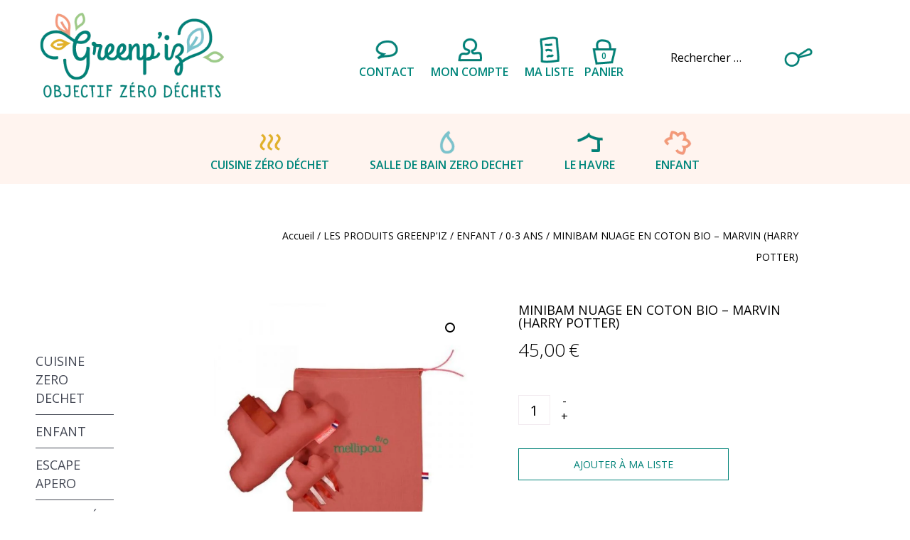

--- FILE ---
content_type: text/html; charset=UTF-8
request_url: https://greenpiz.net/produit/minibam-nuage-en-coton-bio-marvin-harry-potter/
body_size: 23339
content:
<!DOCTYPE html>
<html lang="fr-FR">
<head>
	<meta charset="UTF-8" />
<meta http-equiv="X-UA-Compatible" content="IE=edge">
	<link rel="pingback" href="https://greenpiz.net/xmlrpc.php" />

	<script type="text/javascript">
		document.documentElement.className = 'js';
	</script>

	<script>var et_site_url='https://greenpiz.net';var et_post_id='41542';function et_core_page_resource_fallback(a,b){"undefined"===typeof b&&(b=a.sheet.cssRules&&0===a.sheet.cssRules.length);b&&(a.onerror=null,a.onload=null,a.href?a.href=et_site_url+"/?et_core_page_resource="+a.id+et_post_id:a.src&&(a.src=et_site_url+"/?et_core_page_resource="+a.id+et_post_id))}
</script><meta name='robots' content='noindex, nofollow' />
<script>window._wca = window._wca || [];</script>

	<!-- This site is optimized with the Yoast SEO plugin v26.8 - https://yoast.com/product/yoast-seo-wordpress/ -->
	<title>MINIBAM NUAGE EN COTON BIO - MARVIN (HARRY POTTER) - Green Piz</title>
	<meta name="description" content="Durée de la mélodie: environ 2m15 Fabriqué en France à Paris Taille:28x28cm Poids: 170 gr Couleur:Terracotta Matière: Intérieur 100% polyester régénéré /" />
	<meta property="og:locale" content="fr_FR" />
	<meta property="og:type" content="article" />
	<meta property="og:title" content="MINIBAM NUAGE EN COTON BIO - MARVIN (HARRY POTTER) - Green Piz" />
	<meta property="og:description" content="Durée de la mélodie: environ 2m15 Fabriqué en France à Paris Taille:28x28cm Poids: 170 gr Couleur:Terracotta Matière: Intérieur 100% polyester régénéré /" />
	<meta property="og:url" content="https://greenpiz.net/produit/minibam-nuage-en-coton-bio-marvin-harry-potter/" />
	<meta property="og:site_name" content="Green Piz" />
	<meta property="article:modified_time" content="2023-04-15T00:12:43+00:00" />
	<meta property="og:image" content="https://greenpiz.net/wp-content/uploads/2023/04/big_6394-1.jpg" />
	<meta property="og:image:width" content="1000" />
	<meta property="og:image:height" content="1000" />
	<meta property="og:image:type" content="image/jpeg" />
	<meta name="twitter:card" content="summary_large_image" />
	<script type="application/ld+json" class="yoast-schema-graph">{"@context":"https://schema.org","@graph":[{"@type":"WebPage","@id":"https://greenpiz.net/produit/minibam-nuage-en-coton-bio-marvin-harry-potter/","url":"https://greenpiz.net/produit/minibam-nuage-en-coton-bio-marvin-harry-potter/","name":"MINIBAM NUAGE EN COTON BIO - MARVIN (HARRY POTTER) - Green Piz","isPartOf":{"@id":"https://greenpiz.net/#website"},"primaryImageOfPage":{"@id":"https://greenpiz.net/produit/minibam-nuage-en-coton-bio-marvin-harry-potter/#primaryimage"},"image":{"@id":"https://greenpiz.net/produit/minibam-nuage-en-coton-bio-marvin-harry-potter/#primaryimage"},"thumbnailUrl":"https://greenpiz.net/wp-content/uploads/2023/04/big_6394-1.jpg","datePublished":"2023-04-15T00:12:42+00:00","dateModified":"2023-04-15T00:12:43+00:00","description":"Durée de la mélodie: environ 2m15 Fabriqué en France à Paris Taille:28x28cm Poids: 170 gr Couleur:Terracotta Matière: Intérieur 100% polyester régénéré /","breadcrumb":{"@id":"https://greenpiz.net/produit/minibam-nuage-en-coton-bio-marvin-harry-potter/#breadcrumb"},"inLanguage":"fr-FR","potentialAction":[{"@type":"ReadAction","target":["https://greenpiz.net/produit/minibam-nuage-en-coton-bio-marvin-harry-potter/"]}]},{"@type":"ImageObject","inLanguage":"fr-FR","@id":"https://greenpiz.net/produit/minibam-nuage-en-coton-bio-marvin-harry-potter/#primaryimage","url":"https://greenpiz.net/wp-content/uploads/2023/04/big_6394-1.jpg","contentUrl":"https://greenpiz.net/wp-content/uploads/2023/04/big_6394-1.jpg","width":1000,"height":1000},{"@type":"BreadcrumbList","@id":"https://greenpiz.net/produit/minibam-nuage-en-coton-bio-marvin-harry-potter/#breadcrumb","itemListElement":[{"@type":"ListItem","position":1,"name":"Green'Piz","item":"https://greenpiz.net/"},{"@type":"ListItem","position":2,"name":"Boutique","item":"https://greenpiz.net/boutique/"},{"@type":"ListItem","position":3,"name":"LES PRODUITS GREENP'IZ","item":"https://greenpiz.net/vente/les-produits-greenpiz/"},{"@type":"ListItem","position":4,"name":"ENFANT","item":"https://greenpiz.net/vente/les-produits-greenpiz/enfant-les-produits-greenpiz/"},{"@type":"ListItem","position":5,"name":"0-3 ANS","item":"https://greenpiz.net/vente/les-produits-greenpiz/enfant-les-produits-greenpiz/0-3-ans/"},{"@type":"ListItem","position":6,"name":"MINIBAM NUAGE EN COTON BIO &#8211; MARVIN (HARRY POTTER)"}]},{"@type":"WebSite","@id":"https://greenpiz.net/#website","url":"https://greenpiz.net/","name":"Green Piz","description":"Objectif Zéro déchets","publisher":{"@id":"https://greenpiz.net/#organization"},"potentialAction":[{"@type":"SearchAction","target":{"@type":"EntryPoint","urlTemplate":"https://greenpiz.net/?s={search_term_string}"},"query-input":{"@type":"PropertyValueSpecification","valueRequired":true,"valueName":"search_term_string"}}],"inLanguage":"fr-FR"},{"@type":"Organization","@id":"https://greenpiz.net/#organization","name":"Green'Piz Le Havre","url":"https://greenpiz.net/","logo":{"@type":"ImageObject","inLanguage":"fr-FR","@id":"https://greenpiz.net/#/schema/logo/image/","url":"http://greenpiz.net/wp-content/uploads/2021/08/GP_logo.png","contentUrl":"http://greenpiz.net/wp-content/uploads/2021/08/GP_logo.png","width":400,"height":200,"caption":"Green'Piz Le Havre"},"image":{"@id":"https://greenpiz.net/#/schema/logo/image/"}}]}</script>
	<!-- / Yoast SEO plugin. -->


<link rel='dns-prefetch' href='//stats.wp.com' />
<link rel='dns-prefetch' href='//fonts.googleapis.com' />
<link rel="alternate" type="application/rss+xml" title="Green Piz &raquo; Flux" href="https://greenpiz.net/feed/" />
<link rel="alternate" type="application/rss+xml" title="Green Piz &raquo; Flux des commentaires" href="https://greenpiz.net/comments/feed/" />
<link rel="alternate" title="oEmbed (JSON)" type="application/json+oembed" href="https://greenpiz.net/wp-json/oembed/1.0/embed?url=https%3A%2F%2Fgreenpiz.net%2Fproduit%2Fminibam-nuage-en-coton-bio-marvin-harry-potter%2F" />
<link rel="alternate" title="oEmbed (XML)" type="text/xml+oembed" href="https://greenpiz.net/wp-json/oembed/1.0/embed?url=https%3A%2F%2Fgreenpiz.net%2Fproduit%2Fminibam-nuage-en-coton-bio-marvin-harry-potter%2F&#038;format=xml" />
<meta content="Green&#039;Piz v.1.0.0" name="generator"/><style id='wp-img-auto-sizes-contain-inline-css' type='text/css'>
img:is([sizes=auto i],[sizes^="auto," i]){contain-intrinsic-size:3000px 1500px}
/*# sourceURL=wp-img-auto-sizes-contain-inline-css */
</style>
<style id='wp-emoji-styles-inline-css' type='text/css'>

	img.wp-smiley, img.emoji {
		display: inline !important;
		border: none !important;
		box-shadow: none !important;
		height: 1em !important;
		width: 1em !important;
		margin: 0 0.07em !important;
		vertical-align: -0.1em !important;
		background: none !important;
		padding: 0 !important;
	}
/*# sourceURL=wp-emoji-styles-inline-css */
</style>
<style id='wp-block-library-inline-css' type='text/css'>
:root{--wp-block-synced-color:#7a00df;--wp-block-synced-color--rgb:122,0,223;--wp-bound-block-color:var(--wp-block-synced-color);--wp-editor-canvas-background:#ddd;--wp-admin-theme-color:#007cba;--wp-admin-theme-color--rgb:0,124,186;--wp-admin-theme-color-darker-10:#006ba1;--wp-admin-theme-color-darker-10--rgb:0,107,160.5;--wp-admin-theme-color-darker-20:#005a87;--wp-admin-theme-color-darker-20--rgb:0,90,135;--wp-admin-border-width-focus:2px}@media (min-resolution:192dpi){:root{--wp-admin-border-width-focus:1.5px}}.wp-element-button{cursor:pointer}:root .has-very-light-gray-background-color{background-color:#eee}:root .has-very-dark-gray-background-color{background-color:#313131}:root .has-very-light-gray-color{color:#eee}:root .has-very-dark-gray-color{color:#313131}:root .has-vivid-green-cyan-to-vivid-cyan-blue-gradient-background{background:linear-gradient(135deg,#00d084,#0693e3)}:root .has-purple-crush-gradient-background{background:linear-gradient(135deg,#34e2e4,#4721fb 50%,#ab1dfe)}:root .has-hazy-dawn-gradient-background{background:linear-gradient(135deg,#faaca8,#dad0ec)}:root .has-subdued-olive-gradient-background{background:linear-gradient(135deg,#fafae1,#67a671)}:root .has-atomic-cream-gradient-background{background:linear-gradient(135deg,#fdd79a,#004a59)}:root .has-nightshade-gradient-background{background:linear-gradient(135deg,#330968,#31cdcf)}:root .has-midnight-gradient-background{background:linear-gradient(135deg,#020381,#2874fc)}:root{--wp--preset--font-size--normal:16px;--wp--preset--font-size--huge:42px}.has-regular-font-size{font-size:1em}.has-larger-font-size{font-size:2.625em}.has-normal-font-size{font-size:var(--wp--preset--font-size--normal)}.has-huge-font-size{font-size:var(--wp--preset--font-size--huge)}.has-text-align-center{text-align:center}.has-text-align-left{text-align:left}.has-text-align-right{text-align:right}.has-fit-text{white-space:nowrap!important}#end-resizable-editor-section{display:none}.aligncenter{clear:both}.items-justified-left{justify-content:flex-start}.items-justified-center{justify-content:center}.items-justified-right{justify-content:flex-end}.items-justified-space-between{justify-content:space-between}.screen-reader-text{border:0;clip-path:inset(50%);height:1px;margin:-1px;overflow:hidden;padding:0;position:absolute;width:1px;word-wrap:normal!important}.screen-reader-text:focus{background-color:#ddd;clip-path:none;color:#444;display:block;font-size:1em;height:auto;left:5px;line-height:normal;padding:15px 23px 14px;text-decoration:none;top:5px;width:auto;z-index:100000}html :where(.has-border-color){border-style:solid}html :where([style*=border-top-color]){border-top-style:solid}html :where([style*=border-right-color]){border-right-style:solid}html :where([style*=border-bottom-color]){border-bottom-style:solid}html :where([style*=border-left-color]){border-left-style:solid}html :where([style*=border-width]){border-style:solid}html :where([style*=border-top-width]){border-top-style:solid}html :where([style*=border-right-width]){border-right-style:solid}html :where([style*=border-bottom-width]){border-bottom-style:solid}html :where([style*=border-left-width]){border-left-style:solid}html :where(img[class*=wp-image-]){height:auto;max-width:100%}:where(figure){margin:0 0 1em}html :where(.is-position-sticky){--wp-admin--admin-bar--position-offset:var(--wp-admin--admin-bar--height,0px)}@media screen and (max-width:600px){html :where(.is-position-sticky){--wp-admin--admin-bar--position-offset:0px}}

/*# sourceURL=wp-block-library-inline-css */
</style><style id='wp-block-image-inline-css' type='text/css'>
.wp-block-image>a,.wp-block-image>figure>a{display:inline-block}.wp-block-image img{box-sizing:border-box;height:auto;max-width:100%;vertical-align:bottom}@media not (prefers-reduced-motion){.wp-block-image img.hide{visibility:hidden}.wp-block-image img.show{animation:show-content-image .4s}}.wp-block-image[style*=border-radius] img,.wp-block-image[style*=border-radius]>a{border-radius:inherit}.wp-block-image.has-custom-border img{box-sizing:border-box}.wp-block-image.aligncenter{text-align:center}.wp-block-image.alignfull>a,.wp-block-image.alignwide>a{width:100%}.wp-block-image.alignfull img,.wp-block-image.alignwide img{height:auto;width:100%}.wp-block-image .aligncenter,.wp-block-image .alignleft,.wp-block-image .alignright,.wp-block-image.aligncenter,.wp-block-image.alignleft,.wp-block-image.alignright{display:table}.wp-block-image .aligncenter>figcaption,.wp-block-image .alignleft>figcaption,.wp-block-image .alignright>figcaption,.wp-block-image.aligncenter>figcaption,.wp-block-image.alignleft>figcaption,.wp-block-image.alignright>figcaption{caption-side:bottom;display:table-caption}.wp-block-image .alignleft{float:left;margin:.5em 1em .5em 0}.wp-block-image .alignright{float:right;margin:.5em 0 .5em 1em}.wp-block-image .aligncenter{margin-left:auto;margin-right:auto}.wp-block-image :where(figcaption){margin-bottom:1em;margin-top:.5em}.wp-block-image.is-style-circle-mask img{border-radius:9999px}@supports ((-webkit-mask-image:none) or (mask-image:none)) or (-webkit-mask-image:none){.wp-block-image.is-style-circle-mask img{border-radius:0;-webkit-mask-image:url('data:image/svg+xml;utf8,<svg viewBox="0 0 100 100" xmlns="http://www.w3.org/2000/svg"><circle cx="50" cy="50" r="50"/></svg>');mask-image:url('data:image/svg+xml;utf8,<svg viewBox="0 0 100 100" xmlns="http://www.w3.org/2000/svg"><circle cx="50" cy="50" r="50"/></svg>');mask-mode:alpha;-webkit-mask-position:center;mask-position:center;-webkit-mask-repeat:no-repeat;mask-repeat:no-repeat;-webkit-mask-size:contain;mask-size:contain}}:root :where(.wp-block-image.is-style-rounded img,.wp-block-image .is-style-rounded img){border-radius:9999px}.wp-block-image figure{margin:0}.wp-lightbox-container{display:flex;flex-direction:column;position:relative}.wp-lightbox-container img{cursor:zoom-in}.wp-lightbox-container img:hover+button{opacity:1}.wp-lightbox-container button{align-items:center;backdrop-filter:blur(16px) saturate(180%);background-color:#5a5a5a40;border:none;border-radius:4px;cursor:zoom-in;display:flex;height:20px;justify-content:center;opacity:0;padding:0;position:absolute;right:16px;text-align:center;top:16px;width:20px;z-index:100}@media not (prefers-reduced-motion){.wp-lightbox-container button{transition:opacity .2s ease}}.wp-lightbox-container button:focus-visible{outline:3px auto #5a5a5a40;outline:3px auto -webkit-focus-ring-color;outline-offset:3px}.wp-lightbox-container button:hover{cursor:pointer;opacity:1}.wp-lightbox-container button:focus{opacity:1}.wp-lightbox-container button:focus,.wp-lightbox-container button:hover,.wp-lightbox-container button:not(:hover):not(:active):not(.has-background){background-color:#5a5a5a40;border:none}.wp-lightbox-overlay{box-sizing:border-box;cursor:zoom-out;height:100vh;left:0;overflow:hidden;position:fixed;top:0;visibility:hidden;width:100%;z-index:100000}.wp-lightbox-overlay .close-button{align-items:center;cursor:pointer;display:flex;justify-content:center;min-height:40px;min-width:40px;padding:0;position:absolute;right:calc(env(safe-area-inset-right) + 16px);top:calc(env(safe-area-inset-top) + 16px);z-index:5000000}.wp-lightbox-overlay .close-button:focus,.wp-lightbox-overlay .close-button:hover,.wp-lightbox-overlay .close-button:not(:hover):not(:active):not(.has-background){background:none;border:none}.wp-lightbox-overlay .lightbox-image-container{height:var(--wp--lightbox-container-height);left:50%;overflow:hidden;position:absolute;top:50%;transform:translate(-50%,-50%);transform-origin:top left;width:var(--wp--lightbox-container-width);z-index:9999999999}.wp-lightbox-overlay .wp-block-image{align-items:center;box-sizing:border-box;display:flex;height:100%;justify-content:center;margin:0;position:relative;transform-origin:0 0;width:100%;z-index:3000000}.wp-lightbox-overlay .wp-block-image img{height:var(--wp--lightbox-image-height);min-height:var(--wp--lightbox-image-height);min-width:var(--wp--lightbox-image-width);width:var(--wp--lightbox-image-width)}.wp-lightbox-overlay .wp-block-image figcaption{display:none}.wp-lightbox-overlay button{background:none;border:none}.wp-lightbox-overlay .scrim{background-color:#fff;height:100%;opacity:.9;position:absolute;width:100%;z-index:2000000}.wp-lightbox-overlay.active{visibility:visible}@media not (prefers-reduced-motion){.wp-lightbox-overlay.active{animation:turn-on-visibility .25s both}.wp-lightbox-overlay.active img{animation:turn-on-visibility .35s both}.wp-lightbox-overlay.show-closing-animation:not(.active){animation:turn-off-visibility .35s both}.wp-lightbox-overlay.show-closing-animation:not(.active) img{animation:turn-off-visibility .25s both}.wp-lightbox-overlay.zoom.active{animation:none;opacity:1;visibility:visible}.wp-lightbox-overlay.zoom.active .lightbox-image-container{animation:lightbox-zoom-in .4s}.wp-lightbox-overlay.zoom.active .lightbox-image-container img{animation:none}.wp-lightbox-overlay.zoom.active .scrim{animation:turn-on-visibility .4s forwards}.wp-lightbox-overlay.zoom.show-closing-animation:not(.active){animation:none}.wp-lightbox-overlay.zoom.show-closing-animation:not(.active) .lightbox-image-container{animation:lightbox-zoom-out .4s}.wp-lightbox-overlay.zoom.show-closing-animation:not(.active) .lightbox-image-container img{animation:none}.wp-lightbox-overlay.zoom.show-closing-animation:not(.active) .scrim{animation:turn-off-visibility .4s forwards}}@keyframes show-content-image{0%{visibility:hidden}99%{visibility:hidden}to{visibility:visible}}@keyframes turn-on-visibility{0%{opacity:0}to{opacity:1}}@keyframes turn-off-visibility{0%{opacity:1;visibility:visible}99%{opacity:0;visibility:visible}to{opacity:0;visibility:hidden}}@keyframes lightbox-zoom-in{0%{transform:translate(calc((-100vw + var(--wp--lightbox-scrollbar-width))/2 + var(--wp--lightbox-initial-left-position)),calc(-50vh + var(--wp--lightbox-initial-top-position))) scale(var(--wp--lightbox-scale))}to{transform:translate(-50%,-50%) scale(1)}}@keyframes lightbox-zoom-out{0%{transform:translate(-50%,-50%) scale(1);visibility:visible}99%{visibility:visible}to{transform:translate(calc((-100vw + var(--wp--lightbox-scrollbar-width))/2 + var(--wp--lightbox-initial-left-position)),calc(-50vh + var(--wp--lightbox-initial-top-position))) scale(var(--wp--lightbox-scale));visibility:hidden}}
/*# sourceURL=https://greenpiz.net/wp-includes/blocks/image/style.min.css */
</style>
<style id='wp-block-code-inline-css' type='text/css'>
.wp-block-code{box-sizing:border-box}.wp-block-code code{
  /*!rtl:begin:ignore*/direction:ltr;display:block;font-family:inherit;overflow-wrap:break-word;text-align:initial;white-space:pre-wrap
  /*!rtl:end:ignore*/}
/*# sourceURL=https://greenpiz.net/wp-includes/blocks/code/style.min.css */
</style>
<style id='wp-block-columns-inline-css' type='text/css'>
.wp-block-columns{box-sizing:border-box;display:flex;flex-wrap:wrap!important}@media (min-width:782px){.wp-block-columns{flex-wrap:nowrap!important}}.wp-block-columns{align-items:normal!important}.wp-block-columns.are-vertically-aligned-top{align-items:flex-start}.wp-block-columns.are-vertically-aligned-center{align-items:center}.wp-block-columns.are-vertically-aligned-bottom{align-items:flex-end}@media (max-width:781px){.wp-block-columns:not(.is-not-stacked-on-mobile)>.wp-block-column{flex-basis:100%!important}}@media (min-width:782px){.wp-block-columns:not(.is-not-stacked-on-mobile)>.wp-block-column{flex-basis:0;flex-grow:1}.wp-block-columns:not(.is-not-stacked-on-mobile)>.wp-block-column[style*=flex-basis]{flex-grow:0}}.wp-block-columns.is-not-stacked-on-mobile{flex-wrap:nowrap!important}.wp-block-columns.is-not-stacked-on-mobile>.wp-block-column{flex-basis:0;flex-grow:1}.wp-block-columns.is-not-stacked-on-mobile>.wp-block-column[style*=flex-basis]{flex-grow:0}:where(.wp-block-columns){margin-bottom:1.75em}:where(.wp-block-columns.has-background){padding:1.25em 2.375em}.wp-block-column{flex-grow:1;min-width:0;overflow-wrap:break-word;word-break:break-word}.wp-block-column.is-vertically-aligned-top{align-self:flex-start}.wp-block-column.is-vertically-aligned-center{align-self:center}.wp-block-column.is-vertically-aligned-bottom{align-self:flex-end}.wp-block-column.is-vertically-aligned-stretch{align-self:stretch}.wp-block-column.is-vertically-aligned-bottom,.wp-block-column.is-vertically-aligned-center,.wp-block-column.is-vertically-aligned-top{width:100%}
/*# sourceURL=https://greenpiz.net/wp-includes/blocks/columns/style.min.css */
</style>
<style id='wp-block-group-inline-css' type='text/css'>
.wp-block-group{box-sizing:border-box}:where(.wp-block-group.wp-block-group-is-layout-constrained){position:relative}
/*# sourceURL=https://greenpiz.net/wp-includes/blocks/group/style.min.css */
</style>
<style id='wp-block-paragraph-inline-css' type='text/css'>
.is-small-text{font-size:.875em}.is-regular-text{font-size:1em}.is-large-text{font-size:2.25em}.is-larger-text{font-size:3em}.has-drop-cap:not(:focus):first-letter{float:left;font-size:8.4em;font-style:normal;font-weight:100;line-height:.68;margin:.05em .1em 0 0;text-transform:uppercase}body.rtl .has-drop-cap:not(:focus):first-letter{float:none;margin-left:.1em}p.has-drop-cap.has-background{overflow:hidden}:root :where(p.has-background){padding:1.25em 2.375em}:where(p.has-text-color:not(.has-link-color)) a{color:inherit}p.has-text-align-left[style*="writing-mode:vertical-lr"],p.has-text-align-right[style*="writing-mode:vertical-rl"]{rotate:180deg}
/*# sourceURL=https://greenpiz.net/wp-includes/blocks/paragraph/style.min.css */
</style>
<style id='global-styles-inline-css' type='text/css'>
:root{--wp--preset--aspect-ratio--square: 1;--wp--preset--aspect-ratio--4-3: 4/3;--wp--preset--aspect-ratio--3-4: 3/4;--wp--preset--aspect-ratio--3-2: 3/2;--wp--preset--aspect-ratio--2-3: 2/3;--wp--preset--aspect-ratio--16-9: 16/9;--wp--preset--aspect-ratio--9-16: 9/16;--wp--preset--color--black: #000000;--wp--preset--color--cyan-bluish-gray: #abb8c3;--wp--preset--color--white: #ffffff;--wp--preset--color--pale-pink: #f78da7;--wp--preset--color--vivid-red: #cf2e2e;--wp--preset--color--luminous-vivid-orange: #ff6900;--wp--preset--color--luminous-vivid-amber: #fcb900;--wp--preset--color--light-green-cyan: #7bdcb5;--wp--preset--color--vivid-green-cyan: #00d084;--wp--preset--color--pale-cyan-blue: #8ed1fc;--wp--preset--color--vivid-cyan-blue: #0693e3;--wp--preset--color--vivid-purple: #9b51e0;--wp--preset--gradient--vivid-cyan-blue-to-vivid-purple: linear-gradient(135deg,rgb(6,147,227) 0%,rgb(155,81,224) 100%);--wp--preset--gradient--light-green-cyan-to-vivid-green-cyan: linear-gradient(135deg,rgb(122,220,180) 0%,rgb(0,208,130) 100%);--wp--preset--gradient--luminous-vivid-amber-to-luminous-vivid-orange: linear-gradient(135deg,rgb(252,185,0) 0%,rgb(255,105,0) 100%);--wp--preset--gradient--luminous-vivid-orange-to-vivid-red: linear-gradient(135deg,rgb(255,105,0) 0%,rgb(207,46,46) 100%);--wp--preset--gradient--very-light-gray-to-cyan-bluish-gray: linear-gradient(135deg,rgb(238,238,238) 0%,rgb(169,184,195) 100%);--wp--preset--gradient--cool-to-warm-spectrum: linear-gradient(135deg,rgb(74,234,220) 0%,rgb(151,120,209) 20%,rgb(207,42,186) 40%,rgb(238,44,130) 60%,rgb(251,105,98) 80%,rgb(254,248,76) 100%);--wp--preset--gradient--blush-light-purple: linear-gradient(135deg,rgb(255,206,236) 0%,rgb(152,150,240) 100%);--wp--preset--gradient--blush-bordeaux: linear-gradient(135deg,rgb(254,205,165) 0%,rgb(254,45,45) 50%,rgb(107,0,62) 100%);--wp--preset--gradient--luminous-dusk: linear-gradient(135deg,rgb(255,203,112) 0%,rgb(199,81,192) 50%,rgb(65,88,208) 100%);--wp--preset--gradient--pale-ocean: linear-gradient(135deg,rgb(255,245,203) 0%,rgb(182,227,212) 50%,rgb(51,167,181) 100%);--wp--preset--gradient--electric-grass: linear-gradient(135deg,rgb(202,248,128) 0%,rgb(113,206,126) 100%);--wp--preset--gradient--midnight: linear-gradient(135deg,rgb(2,3,129) 0%,rgb(40,116,252) 100%);--wp--preset--font-size--small: 13px;--wp--preset--font-size--medium: 20px;--wp--preset--font-size--large: 36px;--wp--preset--font-size--x-large: 42px;--wp--preset--spacing--20: 0.44rem;--wp--preset--spacing--30: 0.67rem;--wp--preset--spacing--40: 1rem;--wp--preset--spacing--50: 1.5rem;--wp--preset--spacing--60: 2.25rem;--wp--preset--spacing--70: 3.38rem;--wp--preset--spacing--80: 5.06rem;--wp--preset--shadow--natural: 6px 6px 9px rgba(0, 0, 0, 0.2);--wp--preset--shadow--deep: 12px 12px 50px rgba(0, 0, 0, 0.4);--wp--preset--shadow--sharp: 6px 6px 0px rgba(0, 0, 0, 0.2);--wp--preset--shadow--outlined: 6px 6px 0px -3px rgb(255, 255, 255), 6px 6px rgb(0, 0, 0);--wp--preset--shadow--crisp: 6px 6px 0px rgb(0, 0, 0);}:where(.is-layout-flex){gap: 0.5em;}:where(.is-layout-grid){gap: 0.5em;}body .is-layout-flex{display: flex;}.is-layout-flex{flex-wrap: wrap;align-items: center;}.is-layout-flex > :is(*, div){margin: 0;}body .is-layout-grid{display: grid;}.is-layout-grid > :is(*, div){margin: 0;}:where(.wp-block-columns.is-layout-flex){gap: 2em;}:where(.wp-block-columns.is-layout-grid){gap: 2em;}:where(.wp-block-post-template.is-layout-flex){gap: 1.25em;}:where(.wp-block-post-template.is-layout-grid){gap: 1.25em;}.has-black-color{color: var(--wp--preset--color--black) !important;}.has-cyan-bluish-gray-color{color: var(--wp--preset--color--cyan-bluish-gray) !important;}.has-white-color{color: var(--wp--preset--color--white) !important;}.has-pale-pink-color{color: var(--wp--preset--color--pale-pink) !important;}.has-vivid-red-color{color: var(--wp--preset--color--vivid-red) !important;}.has-luminous-vivid-orange-color{color: var(--wp--preset--color--luminous-vivid-orange) !important;}.has-luminous-vivid-amber-color{color: var(--wp--preset--color--luminous-vivid-amber) !important;}.has-light-green-cyan-color{color: var(--wp--preset--color--light-green-cyan) !important;}.has-vivid-green-cyan-color{color: var(--wp--preset--color--vivid-green-cyan) !important;}.has-pale-cyan-blue-color{color: var(--wp--preset--color--pale-cyan-blue) !important;}.has-vivid-cyan-blue-color{color: var(--wp--preset--color--vivid-cyan-blue) !important;}.has-vivid-purple-color{color: var(--wp--preset--color--vivid-purple) !important;}.has-black-background-color{background-color: var(--wp--preset--color--black) !important;}.has-cyan-bluish-gray-background-color{background-color: var(--wp--preset--color--cyan-bluish-gray) !important;}.has-white-background-color{background-color: var(--wp--preset--color--white) !important;}.has-pale-pink-background-color{background-color: var(--wp--preset--color--pale-pink) !important;}.has-vivid-red-background-color{background-color: var(--wp--preset--color--vivid-red) !important;}.has-luminous-vivid-orange-background-color{background-color: var(--wp--preset--color--luminous-vivid-orange) !important;}.has-luminous-vivid-amber-background-color{background-color: var(--wp--preset--color--luminous-vivid-amber) !important;}.has-light-green-cyan-background-color{background-color: var(--wp--preset--color--light-green-cyan) !important;}.has-vivid-green-cyan-background-color{background-color: var(--wp--preset--color--vivid-green-cyan) !important;}.has-pale-cyan-blue-background-color{background-color: var(--wp--preset--color--pale-cyan-blue) !important;}.has-vivid-cyan-blue-background-color{background-color: var(--wp--preset--color--vivid-cyan-blue) !important;}.has-vivid-purple-background-color{background-color: var(--wp--preset--color--vivid-purple) !important;}.has-black-border-color{border-color: var(--wp--preset--color--black) !important;}.has-cyan-bluish-gray-border-color{border-color: var(--wp--preset--color--cyan-bluish-gray) !important;}.has-white-border-color{border-color: var(--wp--preset--color--white) !important;}.has-pale-pink-border-color{border-color: var(--wp--preset--color--pale-pink) !important;}.has-vivid-red-border-color{border-color: var(--wp--preset--color--vivid-red) !important;}.has-luminous-vivid-orange-border-color{border-color: var(--wp--preset--color--luminous-vivid-orange) !important;}.has-luminous-vivid-amber-border-color{border-color: var(--wp--preset--color--luminous-vivid-amber) !important;}.has-light-green-cyan-border-color{border-color: var(--wp--preset--color--light-green-cyan) !important;}.has-vivid-green-cyan-border-color{border-color: var(--wp--preset--color--vivid-green-cyan) !important;}.has-pale-cyan-blue-border-color{border-color: var(--wp--preset--color--pale-cyan-blue) !important;}.has-vivid-cyan-blue-border-color{border-color: var(--wp--preset--color--vivid-cyan-blue) !important;}.has-vivid-purple-border-color{border-color: var(--wp--preset--color--vivid-purple) !important;}.has-vivid-cyan-blue-to-vivid-purple-gradient-background{background: var(--wp--preset--gradient--vivid-cyan-blue-to-vivid-purple) !important;}.has-light-green-cyan-to-vivid-green-cyan-gradient-background{background: var(--wp--preset--gradient--light-green-cyan-to-vivid-green-cyan) !important;}.has-luminous-vivid-amber-to-luminous-vivid-orange-gradient-background{background: var(--wp--preset--gradient--luminous-vivid-amber-to-luminous-vivid-orange) !important;}.has-luminous-vivid-orange-to-vivid-red-gradient-background{background: var(--wp--preset--gradient--luminous-vivid-orange-to-vivid-red) !important;}.has-very-light-gray-to-cyan-bluish-gray-gradient-background{background: var(--wp--preset--gradient--very-light-gray-to-cyan-bluish-gray) !important;}.has-cool-to-warm-spectrum-gradient-background{background: var(--wp--preset--gradient--cool-to-warm-spectrum) !important;}.has-blush-light-purple-gradient-background{background: var(--wp--preset--gradient--blush-light-purple) !important;}.has-blush-bordeaux-gradient-background{background: var(--wp--preset--gradient--blush-bordeaux) !important;}.has-luminous-dusk-gradient-background{background: var(--wp--preset--gradient--luminous-dusk) !important;}.has-pale-ocean-gradient-background{background: var(--wp--preset--gradient--pale-ocean) !important;}.has-electric-grass-gradient-background{background: var(--wp--preset--gradient--electric-grass) !important;}.has-midnight-gradient-background{background: var(--wp--preset--gradient--midnight) !important;}.has-small-font-size{font-size: var(--wp--preset--font-size--small) !important;}.has-medium-font-size{font-size: var(--wp--preset--font-size--medium) !important;}.has-large-font-size{font-size: var(--wp--preset--font-size--large) !important;}.has-x-large-font-size{font-size: var(--wp--preset--font-size--x-large) !important;}
:where(.wp-block-columns.is-layout-flex){gap: 2em;}:where(.wp-block-columns.is-layout-grid){gap: 2em;}
/*# sourceURL=global-styles-inline-css */
</style>
<style id='core-block-supports-inline-css' type='text/css'>
.wp-container-core-columns-is-layout-9d6595d7{flex-wrap:nowrap;}
/*# sourceURL=core-block-supports-inline-css */
</style>

<style id='classic-theme-styles-inline-css' type='text/css'>
/*! This file is auto-generated */
.wp-block-button__link{color:#fff;background-color:#32373c;border-radius:9999px;box-shadow:none;text-decoration:none;padding:calc(.667em + 2px) calc(1.333em + 2px);font-size:1.125em}.wp-block-file__button{background:#32373c;color:#fff;text-decoration:none}
/*# sourceURL=/wp-includes/css/classic-themes.min.css */
</style>
<link rel='stylesheet' id='woocommerce-wishlists-css' href='https://greenpiz.net/wp-content/plugins/woocommerce-wishlists/assets/css/woocommerce-wishlists.min.css?ver=2.2.4' type='text/css' media='all' />
<link rel='stylesheet' id='photoswipe-css' href='https://greenpiz.net/wp-content/plugins/woocommerce/assets/css/photoswipe/photoswipe.min.css?ver=10.4.3' type='text/css' media='all' />
<link rel='stylesheet' id='photoswipe-default-skin-css' href='https://greenpiz.net/wp-content/plugins/woocommerce/assets/css/photoswipe/default-skin/default-skin.min.css?ver=10.4.3' type='text/css' media='all' />
<link rel='stylesheet' id='woocommerce-layout-css' href='https://greenpiz.net/wp-content/plugins/woocommerce/assets/css/woocommerce-layout.css?ver=10.4.3' type='text/css' media='all' />
<style id='woocommerce-layout-inline-css' type='text/css'>

	.infinite-scroll .woocommerce-pagination {
		display: none;
	}
/*# sourceURL=woocommerce-layout-inline-css */
</style>
<link rel='stylesheet' id='woocommerce-smallscreen-css' href='https://greenpiz.net/wp-content/plugins/woocommerce/assets/css/woocommerce-smallscreen.css?ver=10.4.3' type='text/css' media='only screen and (max-width: 768px)' />
<link rel='stylesheet' id='woocommerce-general-css' href='https://greenpiz.net/wp-content/plugins/woocommerce/assets/css/woocommerce.css?ver=10.4.3' type='text/css' media='all' />
<style id='woocommerce-inline-inline-css' type='text/css'>
.woocommerce form .form-row .required { visibility: visible; }
/*# sourceURL=woocommerce-inline-inline-css */
</style>
<link rel='stylesheet' id='parent-style-css' href='https://greenpiz.net/wp-content/themes/Divi/style.css?ver=6.9' type='text/css' media='all' />
<link rel='stylesheet' id='divi-style-css' href='https://greenpiz.net/wp-content/themes/Divi-child/style.css?ver=3.29.3' type='text/css' media='all' />
<link rel='stylesheet' id='et-builder-googlefonts-cached-css' href='https://fonts.googleapis.com/css?family=Open+Sans%3A300%2C300italic%2Cregular%2Citalic%2C600%2C600italic%2C700%2C700italic%2C800%2C800italic&#038;ver=6.9#038;subset=latin,latin-ext' type='text/css' media='all' />
<link rel='stylesheet' id='dashicons-css' href='https://greenpiz.net/wp-includes/css/dashicons.min.css?ver=6.9' type='text/css' media='all' />
<script type="text/javascript" src="https://greenpiz.net/wp-includes/js/jquery/jquery.min.js?ver=3.7.1" id="jquery-core-js"></script>
<script type="text/javascript" src="https://greenpiz.net/wp-includes/js/jquery/jquery-migrate.min.js?ver=3.4.1" id="jquery-migrate-js"></script>
<script type="text/javascript" src="https://greenpiz.net/wp-content/plugins/woocommerce/assets/js/jquery-blockui/jquery.blockUI.min.js?ver=2.7.0-wc.10.4.3" id="wc-jquery-blockui-js" defer="defer" data-wp-strategy="defer"></script>
<script type="text/javascript" id="wc-add-to-cart-js-extra">
/* <![CDATA[ */
var wc_add_to_cart_params = {"ajax_url":"/wp-admin/admin-ajax.php","wc_ajax_url":"/?wc-ajax=%%endpoint%%","i18n_view_cart":"Voir le panier","cart_url":"https://greenpiz.net/panier/","is_cart":"","cart_redirect_after_add":"no"};
//# sourceURL=wc-add-to-cart-js-extra
/* ]]> */
</script>
<script type="text/javascript" src="https://greenpiz.net/wp-content/plugins/woocommerce/assets/js/frontend/add-to-cart.min.js?ver=10.4.3" id="wc-add-to-cart-js" defer="defer" data-wp-strategy="defer"></script>
<script type="text/javascript" src="https://greenpiz.net/wp-content/plugins/woocommerce/assets/js/zoom/jquery.zoom.min.js?ver=1.7.21-wc.10.4.3" id="wc-zoom-js" defer="defer" data-wp-strategy="defer"></script>
<script type="text/javascript" src="https://greenpiz.net/wp-content/plugins/woocommerce/assets/js/flexslider/jquery.flexslider.min.js?ver=2.7.2-wc.10.4.3" id="wc-flexslider-js" defer="defer" data-wp-strategy="defer"></script>
<script type="text/javascript" src="https://greenpiz.net/wp-content/plugins/woocommerce/assets/js/photoswipe/photoswipe.min.js?ver=4.1.1-wc.10.4.3" id="wc-photoswipe-js" defer="defer" data-wp-strategy="defer"></script>
<script type="text/javascript" src="https://greenpiz.net/wp-content/plugins/woocommerce/assets/js/photoswipe/photoswipe-ui-default.min.js?ver=4.1.1-wc.10.4.3" id="wc-photoswipe-ui-default-js" defer="defer" data-wp-strategy="defer"></script>
<script type="text/javascript" id="wc-single-product-js-extra">
/* <![CDATA[ */
var wc_single_product_params = {"i18n_required_rating_text":"Veuillez s\u00e9lectionner une note","i18n_rating_options":["1\u00a0\u00e9toile sur 5","2\u00a0\u00e9toiles sur 5","3\u00a0\u00e9toiles sur 5","4\u00a0\u00e9toiles sur 5","5\u00a0\u00e9toiles sur 5"],"i18n_product_gallery_trigger_text":"Voir la galerie d\u2019images en plein \u00e9cran","review_rating_required":"yes","flexslider":{"rtl":false,"animation":"slide","smoothHeight":true,"directionNav":false,"controlNav":"thumbnails","slideshow":false,"animationSpeed":500,"animationLoop":false,"allowOneSlide":false},"zoom_enabled":"1","zoom_options":[],"photoswipe_enabled":"1","photoswipe_options":{"shareEl":false,"closeOnScroll":false,"history":false,"hideAnimationDuration":0,"showAnimationDuration":0},"flexslider_enabled":"1"};
//# sourceURL=wc-single-product-js-extra
/* ]]> */
</script>
<script type="text/javascript" src="https://greenpiz.net/wp-content/plugins/woocommerce/assets/js/frontend/single-product.min.js?ver=10.4.3" id="wc-single-product-js" defer="defer" data-wp-strategy="defer"></script>
<script type="text/javascript" src="https://greenpiz.net/wp-content/plugins/woocommerce/assets/js/js-cookie/js.cookie.min.js?ver=2.1.4-wc.10.4.3" id="wc-js-cookie-js" defer="defer" data-wp-strategy="defer"></script>
<script type="text/javascript" id="woocommerce-js-extra">
/* <![CDATA[ */
var woocommerce_params = {"ajax_url":"/wp-admin/admin-ajax.php","wc_ajax_url":"/?wc-ajax=%%endpoint%%","i18n_password_show":"Afficher le mot de passe","i18n_password_hide":"Masquer le mot de passe"};
//# sourceURL=woocommerce-js-extra
/* ]]> */
</script>
<script type="text/javascript" src="https://greenpiz.net/wp-content/plugins/woocommerce/assets/js/frontend/woocommerce.min.js?ver=10.4.3" id="woocommerce-js" defer="defer" data-wp-strategy="defer"></script>
<script type="text/javascript" src="https://stats.wp.com/s-202604.js" id="woocommerce-analytics-js" defer="defer" data-wp-strategy="defer"></script>
<link rel="https://api.w.org/" href="https://greenpiz.net/wp-json/" /><link rel="alternate" title="JSON" type="application/json" href="https://greenpiz.net/wp-json/wp/v2/product/41542" /><link rel="EditURI" type="application/rsd+xml" title="RSD" href="https://greenpiz.net/xmlrpc.php?rsd" />
<meta name="generator" content="WordPress 6.9" />
<meta name="generator" content="WooCommerce 10.4.3" />
<link rel='shortlink' href='https://greenpiz.net/?p=41542' />
	<style>img#wpstats{display:none}</style>
		<meta name="viewport" content="width=device-width, initial-scale=1.0, maximum-scale=1.0, user-scalable=0" />	<noscript><style>.woocommerce-product-gallery{ opacity: 1 !important; }</style></noscript>
	<style type="text/css" id="custom-background-css">
body.custom-background { background-color: #ffffff; }
</style>
	<style>.qib-container input[type='number']:not(#qib_id):not(#qib_id){-moz-appearance:textfield;}.qib-container input[type='number']:not(#qib_id):not(#qib_id)::-webkit-outer-spin-button,.qib-container input[type='number']:not(#qib_id):not(#qib_id)::-webkit-inner-spin-button{-webkit-appearance:none;display:none;margin:0;}form.cart button[type='submit']:not(#qib_id):not(#qib_id),form.cart .qib-container + div:not(#qib_id):not(#qib_id){display:inline-block;margin:0;padding-top:0;padding-bottom:0;float:none;vertical-align:top;text-align:center;}form.cart button[type='submit']:not(#qib_id):not(#qib_id):not(_){line-height:1;}form.cart button[type='submit']:not(#qib_id):not(#qib_id):not(_):not(_){height:35px;text-align:center;}form.cart .qib-container + button[type='submit']:not(#qib_id):not(#qib_id),form.cart .qib-container + div:not(#qib_id):not(#qib_id):not(_){margin-left:1em;}form.cart button[type='submit']:focus:not(#qib_id):not(#qib_id){outline-width:2px;outline-offset:-2px;outline-style:solid;}.qib-container div.quantity:not(#qib_id):not(#qib_id) {float:left;line-height:1;display:inline-block;margin:0;padding:0;border:none;border-radius:0;width:auto;min-height:initial;min-width:initial;max-height:initial;max-width:initial;}.qib-button:not(#qib_id):not(#qib_id){line-height:1;display:inline-block;margin:0;padding:0;box-sizing:border-box;height:35px;width:30px;color:black;background:#e2e2e2;border-color:#cac9c9;float:left;min-height:initial;min-width:initial;max-height:initial;max-width:initial;vertical-align:middle;font-size:16px;letter-spacing:0;border-style:solid;border-width:1px;transition:none;border-radius:0;}.qib-button:focus:not(#qib_id):not(#qib_id) {border:2px #b3b3aa solid;outline:none;}.qib-button:hover:not(#qib_id):not(#qib_id) {background:#d6d5d5;}.qib-container .quantity input.qty:not(#qib_id):not(#qib_id){line-height:1;background:none;text-align:center;vertical-align:middle;margin:0;padding:0;box-sizing:border-box;height:35px;width:45px;min-height:initial;min-width:initial;max-height:initial;max-width:initial;box-shadow:none;font-size:15px;border-style:solid;border-color:#cac9c9;border-width:1px 0;border-radius:0;}.qib-container .quantity input.qty:focus:not(#qib_id):not(#qib_id) {border-color:#cac9c9;outline:none;border-width:2px 1px;border-style:solid;}.woocommerce table.cart td.product-quantity:not(#qib_id):not(#qib_id){white-space:nowrap;}@media (min-width:768px){.woocommerce table.cart td.product-quantity:not(#qib_id):not(#qib_id){text-align:center;}}@media (min-width:768px){.woocommerce table.cart td.product-quantity .qib-container:not(#qib_id):not(#qib_id){display:flex;justify-content:center;}}.qib-container:not(#qib_id):not(#qib_id) {display:inline-block;}.woocommerce-grouped-product-list-item__quantity:not(#qib_id):not(#qib_id){margin:0;padding-left:0;padding-right:0;text-align:left;}.woocommerce-grouped-product-list-item__quantity .qib-container:not(#qib_id):not(#qib_id){display:flex;}.quantity .minus:not(#qib_id):not(#qib_id),.quantity .plus:not(#qib_id):not(#qib_id),.quantity > a:not(#qib_id):not(#qib_id){display:none;}.products.oceanwp-row .qib-container:not(#qib_id):not(#qib_id){margin-bottom:8px;}</style><link rel="icon" href="https://greenpiz.net/wp-content/uploads/2021/08/cropped-icone-32x32.png" sizes="32x32" />
<link rel="icon" href="https://greenpiz.net/wp-content/uploads/2021/08/cropped-icone-192x192.png" sizes="192x192" />
<link rel="apple-touch-icon" href="https://greenpiz.net/wp-content/uploads/2021/08/cropped-icone-180x180.png" />
<meta name="msapplication-TileImage" content="https://greenpiz.net/wp-content/uploads/2021/08/cropped-icone-270x270.png" />
<link rel="stylesheet" id="et-divi-customizer-global-cached-inline-styles" href="https://greenpiz.net/wp-content/cache/et/global/et-divi-customizer-global-17666302236665.min.css" onerror="et_core_page_resource_fallback(this, true)" onload="et_core_page_resource_fallback(this)" /><link rel='stylesheet' id='wc-blocks-style-css' href='https://greenpiz.net/wp-content/plugins/woocommerce/assets/client/blocks/wc-blocks.css?ver=wc-10.4.3' type='text/css' media='all' />
</head>
<body class="wp-singular product-template-default single single-product postid-41542 custom-background wp-theme-Divi wp-child-theme-Divi-child theme-Divi woocommerce woocommerce-page woocommerce-no-js et_pb_button_helper_class et_fullwidth_nav et_fixed_nav et_show_nav et_cover_background et_secondary_nav_enabled et_secondary_nav_only_menu et_pb_gutter osx et_pb_gutters3 et_primary_nav_dropdown_animation_fade et_secondary_nav_dropdown_animation_fade et_pb_footer_columns2 et_header_style_left et_smooth_scroll et_right_sidebar et_divi_theme et-db et_minified_js et_minified_css">
	<div id="page-container">

					<div id="top-header">
			<div class="container clearfix">
							
					<div class="logo_container">
					<span class="logo_helper"></span>
					<a href="https://greenpiz.net/">
						<img src="http://greenpiz.net/wp-content/uploads/2021/08/GP_logo.png" alt="Green Piz" id="logo" data-height-percentage="54" />
					</a>
				</div>
				<div class="searchform">
					<form role="search" method="get" class="et-search-form" action="https://greenpiz.net/">
					<input type="search" class="et-search-field" placeholder="Rechercher &hellip;" value="" name="s" title="Rechercher:" />					</form>
					</div>	
				<div id="et-secondary-menu">
					
				
							
					
				<ul id="et-secondary-nav" class="menu"><li class="menu-contact menu-item menu-item-type-post_type menu-item-object-page menu-item-46"><a href="https://greenpiz.net/contact/">Contact</a></li>
<li class="menu-compte menu-item menu-item-type-post_type menu-item-object-page menu-item-35"><a href="https://greenpiz.net/mon-compte/">Mon compte</a></li>
<li class="menu-whislist menu-item menu-item-type-post_type menu-item-object-page menu-item-122"><a href="https://greenpiz.net/my-lists/edit-my-list/">Ma liste</a></li>
</ul><a href="https://greenpiz.net/panier/" class="et-cart-info">
				<span>0</span>PANIER</a>				
				
				
			
					
				</div> <!-- #et-secondary-menu -->

			</div> <!-- .container -->
		</div> <!-- #top-header -->
		
	
			<header id="main-header" data-height-onload="66">
			<div class="container clearfix et_menu_container">
			
				
							<div id="et-top-navigation" data-height="66" data-fixed-height="40">
											<nav id="top-menu-nav">
						<ul id="top-menu" class="nav"><li id="menu-item-11727" class="menu-cuisine menu-item menu-item-type-taxonomy menu-item-object-product_cat menu-item-11727"><a href="https://greenpiz.net/vente//cuisine-zero-dechet/">Cuisine zéro déchet</a></li>
<li id="menu-item-11729" class="menu-bienetre menu-item menu-item-type-taxonomy menu-item-object-product_cat menu-item-11729"><a href="https://greenpiz.net/vente//salle-de-bain-zero-dechet/">Salle de bain zero dechet</a></li>
<li id="menu-item-11730" class="menu-maison menu-item menu-item-type-taxonomy menu-item-object-product_cat menu-item-11730"><a href="https://greenpiz.net/vente//le-havre/">LE HAVRE</a></li>
<li id="menu-item-11731" class="menu-beaute menu-item menu-item-type-taxonomy menu-item-object-product_cat current-product-ancestor current-menu-parent current-product-parent menu-item-11731"><a href="https://greenpiz.net/vente//enfant/">ENFANT</a></li>
</ul>						</nav>
					
					
					
				

					<div id="et_mobile_nav_menu">
				<div class="mobile_nav closed">
					<span class="select_page">Sélectionner une page</span>
					<span class="mobile_menu_bar mobile_menu_bar_toggle"></span>
				</div>
			</div>				</div> <!-- #et-top-navigation -->
			</div> <!-- .container -->
			<div class="et_search_outer">
				<div class="container et_search_form_container">
					<form role="search" method="get" class="et-search-form" action="https://greenpiz.net/">
					<input type="search" class="et-search-field" placeholder="Rechercher &hellip;" value="" name="s" title="Rechercher:" />					</form>
					<span class="et_close_search_field"></span>
				</div>
			</div>
		</header> <!-- #main-header -->
			<div id="et-main-area">
	
	<div class="woocommercelist">
		<div id="main-content">
			<div class="container">
				<div id="content-area" class="clearfix">
					<div id="left-area"><nav class="woocommerce-breadcrumb" aria-label="Breadcrumb"><a href="https://greenpiz.net">Accueil</a>&nbsp;&#47;&nbsp;<a href="https://greenpiz.net/vente/les-produits-greenpiz/">LES PRODUITS GREENP&#039;IZ</a>&nbsp;&#47;&nbsp;<a href="https://greenpiz.net/vente/les-produits-greenpiz/enfant-les-produits-greenpiz/">ENFANT</a>&nbsp;&#47;&nbsp;<a href="https://greenpiz.net/vente/les-produits-greenpiz/enfant-les-produits-greenpiz/0-3-ans/">0-3 ANS</a>&nbsp;&#47;&nbsp;MINIBAM NUAGE EN COTON BIO &#8211;  MARVIN (HARRY POTTER)</nav>		
					
			<div class="woocommerce-notices-wrapper"></div>
<nav class="menunav menu-les-produits-greenpiz" id="MenuInterne">
<a href="#" onclick="document.getElementById('MenuInterne').style.display ='none';return false;" class="mobilefiltrerclose">&times;</a>
<p class="libelle">les produits greenp'iz</p>
<ul>
	<li><a href="https://greenpiz.net/vente/les-produits-greenpiz/cuisine-zero-dechet-les-produits-greenpiz/">CUISINE ZERO DECHET</a></li><li><a href="https://greenpiz.net/vente/les-produits-greenpiz/enfant-les-produits-greenpiz/">ENFANT</a></li><li><a href="https://greenpiz.net/vente/les-produits-greenpiz/escape-apero-les-produits-greenpiz/">ESCAPE APERO</a></li><li><a href="https://greenpiz.net/vente/les-produits-greenpiz/fabrique-en-france/">FABRIQUÉ EN FRANCE</a></li><li><a href="https://greenpiz.net/vente/les-produits-greenpiz/hors-ligne/">HORS LIGNE</a></li><li><a href="https://greenpiz.net/vente/les-produits-greenpiz/le-havre-les-produits-greenpiz/">LE HAVRE</a></li><li><a href="https://greenpiz.net/vente/les-produits-greenpiz/salle-de-bain-zero-dechet-les-produits-greenpiz/">SALLE DE BAIN ZERO DECHET</a></li></ul>


</nav>


<a href="#" onclick="document.getElementById('MenuInterne').style.display ='block';return false;" class="mobilefiltrer">Filtrer</a>
	
<div id="product-41542" class="product type-product post-41542 status-publish first outofstock product_cat-0-3-ans product_cat-enfant product_cat-les-produits-greenpiz has-post-thumbnail taxable shipping-taxable purchasable product-type-simple">
   

	<div class="clearfix"><div class="woocommerce-product-gallery woocommerce-product-gallery--with-images woocommerce-product-gallery--columns-4 images" data-columns="4" style="opacity: 0; transition: opacity .25s ease-in-out;">
	<figure class="woocommerce-product-gallery__wrapper">
		<div data-thumb="https://greenpiz.net/wp-content/uploads/2023/04/big_6394-1-100x100.jpg" data-thumb-alt="MINIBAM NUAGE EN COTON BIO -  MARVIN (HARRY POTTER)" data-thumb-srcset="https://greenpiz.net/wp-content/uploads/2023/04/big_6394-1-100x100.jpg 100w, https://greenpiz.net/wp-content/uploads/2023/04/big_6394-1-300x300.jpg 300w, https://greenpiz.net/wp-content/uploads/2023/04/big_6394-1-150x150.jpg 150w, https://greenpiz.net/wp-content/uploads/2023/04/big_6394-1-768x768.jpg 768w, https://greenpiz.net/wp-content/uploads/2023/04/big_6394-1-980x980.jpg 980w, https://greenpiz.net/wp-content/uploads/2023/04/big_6394-1-480x480.jpg 480w, https://greenpiz.net/wp-content/uploads/2023/04/big_6394-1-600x600.jpg 600w, https://greenpiz.net/wp-content/uploads/2023/04/big_6394-1.jpg 1000w"  data-thumb-sizes="(max-width: 100px) 100vw, 100px" class="woocommerce-product-gallery__image"><a href="https://greenpiz.net/wp-content/uploads/2023/04/big_6394-1.jpg"><img width="600" height="600" src="https://greenpiz.net/wp-content/uploads/2023/04/big_6394-1-600x600.jpg" class="wp-post-image" alt="MINIBAM NUAGE EN COTON BIO -  MARVIN (HARRY POTTER)" data-caption="" data-src="https://greenpiz.net/wp-content/uploads/2023/04/big_6394-1.jpg" data-large_image="https://greenpiz.net/wp-content/uploads/2023/04/big_6394-1.jpg" data-large_image_width="1000" data-large_image_height="1000" decoding="async" fetchpriority="high" srcset="https://greenpiz.net/wp-content/uploads/2023/04/big_6394-1-600x600.jpg 600w, https://greenpiz.net/wp-content/uploads/2023/04/big_6394-1-300x300.jpg 300w, https://greenpiz.net/wp-content/uploads/2023/04/big_6394-1-150x150.jpg 150w, https://greenpiz.net/wp-content/uploads/2023/04/big_6394-1-768x768.jpg 768w, https://greenpiz.net/wp-content/uploads/2023/04/big_6394-1-980x980.jpg 980w, https://greenpiz.net/wp-content/uploads/2023/04/big_6394-1-480x480.jpg 480w, https://greenpiz.net/wp-content/uploads/2023/04/big_6394-1-100x100.jpg 100w, https://greenpiz.net/wp-content/uploads/2023/04/big_6394-1.jpg 1000w" sizes="(max-width: 600px) 100vw, 600px" /></a></div>	</figure>
</div>

	<div class="summary entry-summary">
		<h1 class="product_title entry-title">MINIBAM NUAGE EN COTON BIO &#8211;  MARVIN (HARRY POTTER)</h1><p class="price"><span class="woocommerce-Price-amount amount"><bdi>45,00<span class="woocommerce-Price-currencySymbol">&euro;</span></bdi></span></p>

            <form class="cart wishlist-cart-form" method="post" enctype='multipart/form-data'
                  action="https://greenpiz.net/produit/minibam-nuage-en-coton-bio-marvin-harry-potter/?add-to-wishlist-itemid=41542">


					<div class="qib-container">
		<button type="button" class="minus qib-button" >-</button>
		<div class="quantity buttons_added">
			<label class="screen-reader-text" for="quantity_696fc597ebdd3">quantité de MINIBAM NUAGE EN COTON BIO -  MARVIN (HARRY POTTER)</label>			<input
				type="number"
				id="quantity_696fc597ebdd3"				class="input-text qty text"
				step="1"
				min="1"
				max=""
				name="quantity"
				value="1"
				title="Qty"
				size="4"
				placeholder=""
				inputmode="numeric" />
		</div>
		<button type="button" class="plus qib-button" >+</button>
	</div>
	
                <input type="hidden" name="add-to-cart" value="41542"/>
				<input type="hidden" name="wlid" id="wlid"/>
<input type="hidden" name="add-to-wishlist-type" value="simple"/>
<input type="hidden" name="wl_from_single_product" value="1"/>

<div id="wl-wrapper" class="woocommerce wl-button-wrap wl-row wl-clear ">
	
    <a rel="nofollow" href="" data-productid="41542" data-listid="" class="wl-add-to wl-add-to-single wl-add-but button present">
		Ajouter à ma liste    </a>
</div>

    <script type="text/javascript">
        //<![CDATA[
        window.woocommerce_wishlist_add_to_wishlist_url = "/produit/minibam-nuage-en-coton-bio-marvin-harry-potter/?add-to-wishlist-itemid=41542";
        //]]>
    </script>
            </form>

			<p class="stock out-of-stock">Rupture de stock</p>
<div class="addthis_inline_share_toolbox"></div>	</div>

	</div><!-- #end wrapper -->        <div class="FullDescription">
		<a href="#" onclick="if( document.getElementById('ContentDesc').style.display=='none' ){ document.getElementById('ContentDesc').style.display='block'; } else { document.getElementById('ContentDesc').style.display='none'; } return false">En savoir plus sur ce produit</a>
		<div class="content" id="ContentDesc"><p>    Durée de la mélodie: environ 2m15<br />
    Fabriqué en France à Paris<br />
    Taille:28x28cm<br />
    Poids: 170 gr<br />
    Couleur:Terracotta<br />
    Matière: Intérieur 100% polyester régénéré / Extérieur 100% coton<br />
    Tous nos tissus sont certifiés Oeko-Tex<br />
    Packaging: pochon coton<br />
    Certification: Normes CE<br />
    Entretien: nos boîtes à musique sont entièrement lavables en machine à 30°C</p>
</div>
		</div>
	
	<section class="related products">

					<h2>Vous pourriez aimer aussi...</h2>
				
		<ul class="products columns-4">

			
					<li class="product type-product post-23589 status-publish first instock product_cat-enfant product_cat-jeux-et-jouets product_cat-les-produits-greenpiz has-post-thumbnail taxable shipping-taxable purchasable product-type-simple">
	<a href="https://greenpiz.net/produit/le-petit-frenchie-30cm-blanc/" class="woocommerce-LoopProduct-link woocommerce-loop-product__link"><span class="et_shop_image"><img width="300" height="300" src="https://greenpiz.net/wp-content/uploads/2023/05/big_15015-1-300x300.jpg" class="attachment-woocommerce_thumbnail size-woocommerce_thumbnail" alt="LE PETIT FRENCHIE - 30CM BLANC" decoding="async" srcset="https://greenpiz.net/wp-content/uploads/2023/05/big_15015-1-300x300.jpg 300w, https://greenpiz.net/wp-content/uploads/2023/05/big_15015-1-150x150.jpg 150w, https://greenpiz.net/wp-content/uploads/2023/05/big_15015-1-768x768.jpg 768w, https://greenpiz.net/wp-content/uploads/2023/05/big_15015-1-980x980.jpg 980w, https://greenpiz.net/wp-content/uploads/2023/05/big_15015-1-480x480.jpg 480w, https://greenpiz.net/wp-content/uploads/2023/05/big_15015-1-600x600.jpg 600w, https://greenpiz.net/wp-content/uploads/2023/05/big_15015-1-100x100.jpg 100w, https://greenpiz.net/wp-content/uploads/2023/05/big_15015-1.jpg 1000w" sizes="(max-width: 300px) 100vw, 300px" /><span class="et_overlay"></span></span><h2 class="woocommerce-loop-product__title">LE PETIT FRENCHIE &#8211; 30CM BLANC</h2>
	<span class="price"><span class="woocommerce-Price-amount amount"><bdi>43,00<span class="woocommerce-Price-currencySymbol">&euro;</span></bdi></span></span>
	 <span class="item-detail">Voir</span>
	</a></li>

			
					<li class="product type-product post-23595 status-publish outofstock product_cat-enfant product_cat-jeux-et-jouets product_cat-les-produits-greenpiz has-post-thumbnail taxable shipping-taxable purchasable product-type-simple">
	<a href="https://greenpiz.net/produit/le-petit-frenchie-20cm-beige/" class="woocommerce-LoopProduct-link woocommerce-loop-product__link"><span class="et_shop_image"><img width="300" height="300" src="https://greenpiz.net/wp-content/uploads/2023/05/big_15012-1-300x300.jpg" class="attachment-woocommerce_thumbnail size-woocommerce_thumbnail" alt="LE PETIT FRENCHIE - 20CM BEIGE" decoding="async" srcset="https://greenpiz.net/wp-content/uploads/2023/05/big_15012-1-300x300.jpg 300w, https://greenpiz.net/wp-content/uploads/2023/05/big_15012-1-150x150.jpg 150w, https://greenpiz.net/wp-content/uploads/2023/05/big_15012-1-768x768.jpg 768w, https://greenpiz.net/wp-content/uploads/2023/05/big_15012-1-980x980.jpg 980w, https://greenpiz.net/wp-content/uploads/2023/05/big_15012-1-480x480.jpg 480w, https://greenpiz.net/wp-content/uploads/2023/05/big_15012-1-600x600.jpg 600w, https://greenpiz.net/wp-content/uploads/2023/05/big_15012-1-100x100.jpg 100w, https://greenpiz.net/wp-content/uploads/2023/05/big_15012-1.jpg 1000w" sizes="(max-width: 300px) 100vw, 300px" /><span class="et_overlay"></span></span><h2 class="woocommerce-loop-product__title">LE PETIT FRENCHIE &#8211; 20CM BEIGE</h2>
	<span class="price"><span class="woocommerce-Price-amount amount"><bdi>30,00<span class="woocommerce-Price-currencySymbol">&euro;</span></bdi></span></span>
	 <span class="item-detail">Voir</span>
	</a></li>

			
					<li class="product type-product post-23395 status-publish outofstock product_cat-enfant product_cat-les-produits-greenpiz product_cat-loisirs-creatifs product_cat-trophee-papier-animaux-cartons has-post-thumbnail taxable shipping-taxable purchasable product-type-simple">
	<a href="https://greenpiz.net/produit/panda-roux-en-papier-3d/" class="woocommerce-LoopProduct-link woocommerce-loop-product__link"><span class="et_shop_image"><img width="300" height="300" src="https://greenpiz.net/wp-content/uploads/2023/07/big_15311-1-300x300.jpg" class="attachment-woocommerce_thumbnail size-woocommerce_thumbnail" alt="PANDA ROUX EN PAPIER 3D" decoding="async" loading="lazy" srcset="https://greenpiz.net/wp-content/uploads/2023/07/big_15311-1-300x300.jpg 300w, https://greenpiz.net/wp-content/uploads/2023/07/big_15311-1-150x150.jpg 150w, https://greenpiz.net/wp-content/uploads/2023/07/big_15311-1-768x768.jpg 768w, https://greenpiz.net/wp-content/uploads/2023/07/big_15311-1-980x980.jpg 980w, https://greenpiz.net/wp-content/uploads/2023/07/big_15311-1-480x480.jpg 480w, https://greenpiz.net/wp-content/uploads/2023/07/big_15311-1-600x600.jpg 600w, https://greenpiz.net/wp-content/uploads/2023/07/big_15311-1-100x100.jpg 100w, https://greenpiz.net/wp-content/uploads/2023/07/big_15311-1.jpg 1000w" sizes="auto, (max-width: 300px) 100vw, 300px" /><span class="et_overlay"></span></span><h2 class="woocommerce-loop-product__title">PANDA ROUX EN PAPIER 3D</h2>
	<span class="price"><span class="woocommerce-Price-amount amount"><bdi>35,00<span class="woocommerce-Price-currencySymbol">&euro;</span></bdi></span></span>
	 <span class="item-detail">Voir</span>
	</a></li>

			
					<li class="product type-product post-23377 status-publish last outofstock product_cat-enfant product_cat-les-produits-greenpiz product_cat-loisirs-creatifs product_cat-trophee-papier-animaux-cartons has-post-thumbnail taxable shipping-taxable purchasable product-type-simple">
	<a href="https://greenpiz.net/produit/formule-1-en-bois-bleue/" class="woocommerce-LoopProduct-link woocommerce-loop-product__link"><span class="et_shop_image"><img width="300" height="300" src="https://greenpiz.net/wp-content/uploads/2023/05/big_15318-1-300x300.jpg" class="attachment-woocommerce_thumbnail size-woocommerce_thumbnail" alt="FORMULE 1 EN BOIS - BLEUE" decoding="async" loading="lazy" srcset="https://greenpiz.net/wp-content/uploads/2023/05/big_15318-1-300x300.jpg 300w, https://greenpiz.net/wp-content/uploads/2023/05/big_15318-1-150x150.jpg 150w, https://greenpiz.net/wp-content/uploads/2023/05/big_15318-1-768x768.jpg 768w, https://greenpiz.net/wp-content/uploads/2023/05/big_15318-1-980x980.jpg 980w, https://greenpiz.net/wp-content/uploads/2023/05/big_15318-1-480x480.jpg 480w, https://greenpiz.net/wp-content/uploads/2023/05/big_15318-1-600x600.jpg 600w, https://greenpiz.net/wp-content/uploads/2023/05/big_15318-1-100x100.jpg 100w, https://greenpiz.net/wp-content/uploads/2023/05/big_15318-1.jpg 1000w" sizes="auto, (max-width: 300px) 100vw, 300px" /><span class="et_overlay"></span></span><h2 class="woocommerce-loop-product__title">FORMULE 1 EN BOIS &#8211; BLEUE</h2>
	<span class="price"><span class="woocommerce-Price-amount amount"><bdi>29,00<span class="woocommerce-Price-currencySymbol">&euro;</span></bdi></span></span>
	 <span class="item-detail">Voir</span>
	</a></li>

			
		</ul>

	</section>
	</div>


		
	</div> <!-- #left-area -->	<div id="sidebar">
		<div id="block-3" class="et_pb_widget widget_block">
<div class="wp-block-group"><div class="wp-block-group__inner-container is-layout-flow wp-block-group-is-layout-flow"></div></div>
</div> <!-- end .et_pb_widget --><div id="block-4" class="et_pb_widget widget_block">
<div class="wp-block-group"><div class="wp-block-group__inner-container is-layout-flow wp-block-group-is-layout-flow"></div></div>
</div> <!-- end .et_pb_widget -->	</div> <!-- end #sidebar -->

				</div> <!-- #content-area -->
			</div> <!-- .container -->
		</div> <!-- #main-content --></div>
	

	<span class="et_pb_scroll_top et-pb-icon"></span>


			<footer id="main-footer">
				
<div class="container">
    <div id="footer-widgets" class="clearfix">
		<div class="footer-widget"><div id="block-7" class="fwidget et_pb_widget widget_block widget_media_image">
<figure class="wp-block-image size-full"><img loading="lazy" decoding="async" width="400" height="200" src="http://greenpiz.net/wp-content/uploads/2021/08/GP_logo_footer.png" alt="" class="wp-image-90" srcset="https://greenpiz.net/wp-content/uploads/2021/08/GP_logo_footer.png 400w, https://greenpiz.net/wp-content/uploads/2021/08/GP_logo_footer-300x150.png 300w" sizes="auto, (max-width: 400px) 100vw, 400px" /></figure>
</div> <!-- end .fwidget --><div id="block-8" class="fwidget et_pb_widget widget_block widget_text">
<p></p>
</div> <!-- end .fwidget --></div> <!-- end .footer-widget --><div class="footer-widget"><div id="block-9" class="fwidget et_pb_widget widget_block">
<div class="wp-block-columns is-layout-flex wp-container-core-columns-is-layout-9d6595d7 wp-block-columns-is-layout-flex">
<div class="wp-block-column is-layout-flow wp-block-column-is-layout-flow">
<div class="social"><a href="https://www.facebook.com/greenpiz.lehavre"><img decoding="async" src="/wp-content/themes/Divi-child/images/facebook.png" alt="Facebook"/></a><a href="https://www.facebook.com/greenpiz.lehavre"><img decoding="async" src="/wp-content/themes/Divi-child/images/twitter.png" alt="Twitter"/></a>
<a href="https://www.facebook.com/greenpiz.lehavre"><img decoding="async" src="/wp-content/themes/Divi-child/images/instagram.png" alt="instagram"/></a></div>
<div class="menupied"><a href="/mentions-legales">Mentions légales</a> - <a href="/cgv">CGV</a> - <a href="/politique-de-confidentialite">Politique de confidentialité</a></div>
</div>
</div>
</div> <!-- end .fwidget --></div> <!-- end .footer-widget -->    </div> <!-- #footer-widgets -->
</div>    <!-- .container -->

		
				<div id="footer-bottom">
					<div class="container clearfix">
				<div id="footer-info">© 2021 Tous droits réservés - <a href="https://www.beeview.fr" target="_blank">Création site e-commerce par Beeview</a> - Webdesign par <a href="//helloworld.bzh/" target="_blank">Hello World</a></div>					</div>	<!-- .container -->
				</div>
			</footer> <!-- #main-footer -->
		</div> <!-- #et-main-area -->


	</div> <!-- #page-container -->

	<script type="speculationrules">
{"prefetch":[{"source":"document","where":{"and":[{"href_matches":"/*"},{"not":{"href_matches":["/wp-*.php","/wp-admin/*","/wp-content/uploads/*","/wp-content/*","/wp-content/plugins/*","/wp-content/themes/Divi-child/*","/wp-content/themes/Divi/*","/*\\?(.+)"]}},{"not":{"selector_matches":"a[rel~=\"nofollow\"]"}},{"not":{"selector_matches":".no-prefetch, .no-prefetch a"}}]},"eagerness":"conservative"}]}
</script>

<div id="wl-list-pop-wrap" style="display:none;"></div><!-- /wl-list-pop-wrap -->
<div class="wl-list-pop woocommerce" style="display:none;">
    <!--<a class="wl-pop-head">Add to Wishlist</a>-->
    <dl>
				
				
				    </dl>
		        <strong><a rel="nofollow" class="wl-add-to-single button" data-listid="session" href="#">Create a new list</a></strong>
	</div>
<script type="application/ld+json">{"@context":"https://schema.org/","@graph":[{"@context":"https://schema.org/","@type":"BreadcrumbList","itemListElement":[{"@type":"ListItem","position":1,"item":{"name":"Accueil","@id":"https://greenpiz.net"}},{"@type":"ListItem","position":2,"item":{"name":"LES PRODUITS GREENP'IZ","@id":"https://greenpiz.net/vente/les-produits-greenpiz/"}},{"@type":"ListItem","position":3,"item":{"name":"ENFANT","@id":"https://greenpiz.net/vente/les-produits-greenpiz/enfant-les-produits-greenpiz/"}},{"@type":"ListItem","position":4,"item":{"name":"0-3 ANS","@id":"https://greenpiz.net/vente/les-produits-greenpiz/enfant-les-produits-greenpiz/0-3-ans/"}},{"@type":"ListItem","position":5,"item":{"name":"MINIBAM NUAGE EN COTON BIO &amp;#8211;  MARVIN (HARRY POTTER)","@id":"https://greenpiz.net/produit/minibam-nuage-en-coton-bio-marvin-harry-potter/"}}]},{"@context":"https://schema.org/","@type":"Product","@id":"https://greenpiz.net/produit/minibam-nuage-en-coton-bio-marvin-harry-potter/#product","name":"MINIBAM NUAGE EN COTON BIO -  MARVIN (HARRY POTTER)","url":"https://greenpiz.net/produit/minibam-nuage-en-coton-bio-marvin-harry-potter/","description":"Dur\u00e9e de la m\u00e9lodie: environ 2m15\r\n    Fabriqu\u00e9 en France \u00e0 Paris\r\n    Taille:28x28cm\r\n    Poids: 170 gr\r\n    Couleur:Terracotta\r\n    Mati\u00e8re: Int\u00e9rieur 100% polyester r\u00e9g\u00e9n\u00e9r\u00e9 / Ext\u00e9rieur 100% coton\r\n    Tous nos tissus sont certifi\u00e9s Oeko-Tex\r\n    Packaging: pochon coton\r\n    Certification: Normes CE\r\n    Entretien: nos bo\u00eetes \u00e0 musique sont enti\u00e8rement lavables en machine \u00e0 30\u00b0C","image":"https://greenpiz.net/wp-content/uploads/2023/04/big_6394-1.jpg","sku":"2430000063947","offers":[{"@type":"Offer","priceSpecification":[{"@type":"UnitPriceSpecification","price":"45.00","priceCurrency":"EUR","valueAddedTaxIncluded":true,"validThrough":"2027-12-31"}],"priceValidUntil":"2027-12-31","availability":"https://schema.org/OutOfStock","url":"https://greenpiz.net/produit/minibam-nuage-en-coton-bio-marvin-harry-potter/","seller":{"@type":"Organization","name":"Green Piz","url":"https://greenpiz.net"}}]}]}</script>	<script type="text/javascript">
			</script>
	
<div class="pswp" tabindex="-1" role="dialog" aria-hidden="true">
	<div class="pswp__bg"></div>
	<div class="pswp__scroll-wrap">
		<div class="pswp__container">
			<div class="pswp__item"></div>
			<div class="pswp__item"></div>
			<div class="pswp__item"></div>
		</div>
		<div class="pswp__ui pswp__ui--hidden">
			<div class="pswp__top-bar">
				<div class="pswp__counter"></div>
				<button class="pswp__button pswp__button--close" aria-label="Fermer (Echap)"></button>
				<button class="pswp__button pswp__button--share" aria-label="Partagez"></button>
				<button class="pswp__button pswp__button--fs" aria-label="Basculer en plein écran"></button>
				<button class="pswp__button pswp__button--zoom" aria-label="Zoomer/Dézoomer"></button>
				<div class="pswp__preloader">
					<div class="pswp__preloader__icn">
						<div class="pswp__preloader__cut">
							<div class="pswp__preloader__donut"></div>
						</div>
					</div>
				</div>
			</div>
			<div class="pswp__share-modal pswp__share-modal--hidden pswp__single-tap">
				<div class="pswp__share-tooltip"></div>
			</div>
			<button class="pswp__button pswp__button--arrow--left" aria-label="Précédent (flèche  gauche)"></button>
			<button class="pswp__button pswp__button--arrow--right" aria-label="Suivant (flèche droite)"></button>
			<div class="pswp__caption">
				<div class="pswp__caption__center"></div>
			</div>
		</div>
	</div>
</div>
	<script type='text/javascript'>
		(function () {
			var c = document.body.className;
			c = c.replace(/woocommerce-no-js/, 'woocommerce-js');
			document.body.className = c;
		})();
	</script>
	<script type="text/javascript" src="https://greenpiz.net/wp-content/plugins/woocommerce-wishlists/assets/js/bootstrap-modal.js?ver=2.2.4" id="bootstrap-modal-js"></script>
<script type="text/javascript" id="woocommerce-wishlists-js-extra">
/* <![CDATA[ */
var wishlist_params = {"root_url":"https://greenpiz.net","current_url":"/produit/minibam-nuage-en-coton-bio-marvin-harry-potter/","are_you_sure":"Are you sure?","quantity_prompt":"How Many Would You Like to Add?"};
//# sourceURL=woocommerce-wishlists-js-extra
/* ]]> */
</script>
<script type="text/javascript" src="https://greenpiz.net/wp-content/plugins/woocommerce-wishlists/assets/js/woocommerce-wishlists.js?ver=2.2.4" id="woocommerce-wishlists-js"></script>
<script type="text/javascript" id="divi-custom-script-js-extra">
/* <![CDATA[ */
var DIVI = {"item_count":"%d Item","items_count":"%d Items"};
var et_shortcodes_strings = {"previous":"Pr\u00e9c\u00e9dent","next":"Suivant"};
var et_pb_custom = {"ajaxurl":"https://greenpiz.net/wp-admin/admin-ajax.php","images_uri":"https://greenpiz.net/wp-content/themes/Divi/images","builder_images_uri":"https://greenpiz.net/wp-content/themes/Divi/includes/builder/images","et_frontend_nonce":"9fc3f55435","subscription_failed":"Veuillez v\u00e9rifier les champs ci-dessous pour vous assurer que vous avez entr\u00e9 les informations correctes.","et_ab_log_nonce":"979e6f26f0","fill_message":"S'il vous pla\u00eet, remplissez les champs suivants:","contact_error_message":"Veuillez corriger les erreurs suivantes :","invalid":"E-mail non valide","captcha":"Captcha","prev":"Pr\u00e9c\u00e9dent","previous":"Pr\u00e9c\u00e9dente","next":"Prochaine","wrong_captcha":"Vous avez entr\u00e9 le mauvais num\u00e9ro dans le captcha.","ignore_waypoints":"no","is_divi_theme_used":"1","widget_search_selector":".widget_search","is_ab_testing_active":"","page_id":"41542","unique_test_id":"","ab_bounce_rate":"5","is_cache_plugin_active":"no","is_shortcode_tracking":"","tinymce_uri":""};
var et_pb_box_shadow_elements = [];
//# sourceURL=divi-custom-script-js-extra
/* ]]> */
</script>
<script type="text/javascript" src="https://greenpiz.net/wp-content/themes/Divi/js/custom.min.js?ver=3.29.3" id="divi-custom-script-js"></script>
<script type="text/javascript" src="https://greenpiz.net/wp-includes/js/dist/vendor/wp-polyfill.min.js?ver=3.15.0" id="wp-polyfill-js"></script>
<script type="text/javascript" src="https://greenpiz.net/wp-content/plugins/jetpack/jetpack_vendor/automattic/woocommerce-analytics/build/woocommerce-analytics-client.js?minify=false&amp;ver=75adc3c1e2933e2c8c6a" id="woocommerce-analytics-client-js" defer="defer" data-wp-strategy="defer"></script>
<script type="text/javascript" src="https://greenpiz.net/wp-content/plugins/woocommerce/assets/js/sourcebuster/sourcebuster.min.js?ver=10.4.3" id="sourcebuster-js-js"></script>
<script type="text/javascript" id="wc-order-attribution-js-extra">
/* <![CDATA[ */
var wc_order_attribution = {"params":{"lifetime":1.0e-5,"session":30,"base64":false,"ajaxurl":"https://greenpiz.net/wp-admin/admin-ajax.php","prefix":"wc_order_attribution_","allowTracking":true},"fields":{"source_type":"current.typ","referrer":"current_add.rf","utm_campaign":"current.cmp","utm_source":"current.src","utm_medium":"current.mdm","utm_content":"current.cnt","utm_id":"current.id","utm_term":"current.trm","utm_source_platform":"current.plt","utm_creative_format":"current.fmt","utm_marketing_tactic":"current.tct","session_entry":"current_add.ep","session_start_time":"current_add.fd","session_pages":"session.pgs","session_count":"udata.vst","user_agent":"udata.uag"}};
//# sourceURL=wc-order-attribution-js-extra
/* ]]> */
</script>
<script type="text/javascript" src="https://greenpiz.net/wp-content/plugins/woocommerce/assets/js/frontend/order-attribution.min.js?ver=10.4.3" id="wc-order-attribution-js"></script>
<script type="text/javascript" src="https://greenpiz.net/wp-content/themes/Divi/includes/builder/scripts/cpt-modules-wrapper.js?ver=3.29.3" id="et-builder-cpt-modules-wrapper-js"></script>
<script type="text/javascript" src="https://greenpiz.net/wp-content/themes/Divi/core/admin/js/common.js?ver=3.29.3" id="et-core-common-js"></script>
<script type="text/javascript" id="jetpack-stats-js-before">
/* <![CDATA[ */
_stq = window._stq || [];
_stq.push([ "view", {"v":"ext","blog":"196168676","post":"41542","tz":"0","srv":"greenpiz.net","j":"1:15.4"} ]);
_stq.push([ "clickTrackerInit", "196168676", "41542" ]);
//# sourceURL=jetpack-stats-js-before
/* ]]> */
</script>
<script type="text/javascript" src="https://stats.wp.com/e-202604.js" id="jetpack-stats-js" defer="defer" data-wp-strategy="defer"></script>
<script id="wp-emoji-settings" type="application/json">
{"baseUrl":"https://s.w.org/images/core/emoji/17.0.2/72x72/","ext":".png","svgUrl":"https://s.w.org/images/core/emoji/17.0.2/svg/","svgExt":".svg","source":{"concatemoji":"https://greenpiz.net/wp-includes/js/wp-emoji-release.min.js?ver=6.9"}}
</script>
<script type="module">
/* <![CDATA[ */
/*! This file is auto-generated */
const a=JSON.parse(document.getElementById("wp-emoji-settings").textContent),o=(window._wpemojiSettings=a,"wpEmojiSettingsSupports"),s=["flag","emoji"];function i(e){try{var t={supportTests:e,timestamp:(new Date).valueOf()};sessionStorage.setItem(o,JSON.stringify(t))}catch(e){}}function c(e,t,n){e.clearRect(0,0,e.canvas.width,e.canvas.height),e.fillText(t,0,0);t=new Uint32Array(e.getImageData(0,0,e.canvas.width,e.canvas.height).data);e.clearRect(0,0,e.canvas.width,e.canvas.height),e.fillText(n,0,0);const a=new Uint32Array(e.getImageData(0,0,e.canvas.width,e.canvas.height).data);return t.every((e,t)=>e===a[t])}function p(e,t){e.clearRect(0,0,e.canvas.width,e.canvas.height),e.fillText(t,0,0);var n=e.getImageData(16,16,1,1);for(let e=0;e<n.data.length;e++)if(0!==n.data[e])return!1;return!0}function u(e,t,n,a){switch(t){case"flag":return n(e,"\ud83c\udff3\ufe0f\u200d\u26a7\ufe0f","\ud83c\udff3\ufe0f\u200b\u26a7\ufe0f")?!1:!n(e,"\ud83c\udde8\ud83c\uddf6","\ud83c\udde8\u200b\ud83c\uddf6")&&!n(e,"\ud83c\udff4\udb40\udc67\udb40\udc62\udb40\udc65\udb40\udc6e\udb40\udc67\udb40\udc7f","\ud83c\udff4\u200b\udb40\udc67\u200b\udb40\udc62\u200b\udb40\udc65\u200b\udb40\udc6e\u200b\udb40\udc67\u200b\udb40\udc7f");case"emoji":return!a(e,"\ud83e\u1fac8")}return!1}function f(e,t,n,a){let r;const o=(r="undefined"!=typeof WorkerGlobalScope&&self instanceof WorkerGlobalScope?new OffscreenCanvas(300,150):document.createElement("canvas")).getContext("2d",{willReadFrequently:!0}),s=(o.textBaseline="top",o.font="600 32px Arial",{});return e.forEach(e=>{s[e]=t(o,e,n,a)}),s}function r(e){var t=document.createElement("script");t.src=e,t.defer=!0,document.head.appendChild(t)}a.supports={everything:!0,everythingExceptFlag:!0},new Promise(t=>{let n=function(){try{var e=JSON.parse(sessionStorage.getItem(o));if("object"==typeof e&&"number"==typeof e.timestamp&&(new Date).valueOf()<e.timestamp+604800&&"object"==typeof e.supportTests)return e.supportTests}catch(e){}return null}();if(!n){if("undefined"!=typeof Worker&&"undefined"!=typeof OffscreenCanvas&&"undefined"!=typeof URL&&URL.createObjectURL&&"undefined"!=typeof Blob)try{var e="postMessage("+f.toString()+"("+[JSON.stringify(s),u.toString(),c.toString(),p.toString()].join(",")+"));",a=new Blob([e],{type:"text/javascript"});const r=new Worker(URL.createObjectURL(a),{name:"wpTestEmojiSupports"});return void(r.onmessage=e=>{i(n=e.data),r.terminate(),t(n)})}catch(e){}i(n=f(s,u,c,p))}t(n)}).then(e=>{for(const n in e)a.supports[n]=e[n],a.supports.everything=a.supports.everything&&a.supports[n],"flag"!==n&&(a.supports.everythingExceptFlag=a.supports.everythingExceptFlag&&a.supports[n]);var t;a.supports.everythingExceptFlag=a.supports.everythingExceptFlag&&!a.supports.flag,a.supports.everything||((t=a.source||{}).concatemoji?r(t.concatemoji):t.wpemoji&&t.twemoji&&(r(t.twemoji),r(t.wpemoji)))});
//# sourceURL=https://greenpiz.net/wp-includes/js/wp-emoji-loader.min.js
/* ]]> */
</script>
<!-- WooCommerce JavaScript -->
<script type="text/javascript">
jQuery(function($) { 
		
		// Make the code work after page load.
		$(document).ready(function(){			
			QtyChng();		
		});

		// Make the code work after executing AJAX.
		$(document).ajaxComplete(function () {
			QtyChng();
		});
		
			function QtyChng() {
				$(document).off("click", ".qib-button").on( "click", ".qib-button", function() {
		// Find quantity input field corresponding to increment button clicked.
		var qty = $( this ).siblings( ".quantity" ).find( ".qty" );
		// Read value and attributes min, max, step.
		var val = parseFloat(qty.val());
		var max = parseFloat(qty.attr( "max" ));
		var min = parseFloat(qty.attr( "min" ));		
		var step = parseFloat(qty.attr( "step" ));
		
		// Change input field value if result is in min and max range.
		// If the result is above max then change to max and alert user about exceeding max stock.
		// If the field is empty, fill with min for "-" (0 possible) and step for "+".
		if ( $( this ).is( ".plus" ) ) {
			if ( val === max ) return false;				   
			if( isNaN(val) ) {
				qty.val( step );			
			} else if ( val + step > max ) {
				qty.val( max );
			} else {
				qty.val( val + step );
			}	   
		} else {			
			if ( val === min ) return false;
			if( isNaN(val) ) {
				qty.val( min );
			} else if ( val - step < min ) {
				qty.val( min );
			} else {
				qty.val( val - step );
			}
		}
		
		qty.val( Math.round( qty.val() * 100 ) / 100 );
		qty.trigger("change");
		$( "body" ).removeClass( "sf-input-focused" );
		});
			}
			
 });
</script>
		<script type="text/javascript">
			(function() {
				window.wcAnalytics = window.wcAnalytics || {};
				const wcAnalytics = window.wcAnalytics;

				// Set the assets URL for webpack to find the split assets.
				wcAnalytics.assets_url = 'https://greenpiz.net/wp-content/plugins/jetpack/jetpack_vendor/automattic/woocommerce-analytics/src/../build/';

				// Set the REST API tracking endpoint URL.
				wcAnalytics.trackEndpoint = 'https://greenpiz.net/wp-json/woocommerce-analytics/v1/track';

				// Set common properties for all events.
				wcAnalytics.commonProps = {"blog_id":196168676,"store_id":"23e561b1-32fd-4079-83a1-33edc9a65963","ui":null,"url":"https://greenpiz.net","woo_version":"10.4.3","wp_version":"6.9","store_admin":0,"device":"desktop","store_currency":"EUR","timezone":"+00:00","is_guest":1};

				// Set the event queue.
				wcAnalytics.eventQueue = [{"eventName":"product_view","props":{"pi":41542,"pn":"MINIBAM NUAGE EN COTON BIO -  MARVIN (HARRY POTTER)","pc":"0-3 ANS/ENFANT/LES PRODUITS GREENP'IZ","pp":"45.0000","pt":"simple"}}];

				// Features.
				wcAnalytics.features = {
					ch: false,
					sessionTracking: false,
					proxy: false,
				};

				wcAnalytics.breadcrumbs = ["Boutique","LES PRODUITS GREENP'IZ","ENFANT","0-3 ANS","MINIBAM NUAGE EN COTON BIO \u0026#8211;  MARVIN (HARRY POTTER)"];

				// Page context flags.
				wcAnalytics.pages = {
					isAccountPage: false,
					isCart: false,
				};
			})();
		</script>
			<!-- Go to www.addthis.com/dashboard to customize your tools -->
<script type="text/javascript" src="//s7.addthis.com/js/300/addthis_widget.js#pubid=ra-611298aa9dc4002c"></script>

</body>
</html>


--- FILE ---
content_type: text/css
request_url: https://greenpiz.net/wp-content/themes/Divi-child/style.css?ver=3.29.3
body_size: 3965
content:
/*
 Theme Name:     Green'Piz
 Theme URI:      https://a8b0bba3f7.url-de-test.ws/wp-content/themes/Divi-child
 Description:    Divi Child Theme
 Author:         Beeview
 Author URI:     https://www.beeview.fr
 Template:       Divi
 Version:        1.0.0
*/
 a::after{display:none!important}
 @import url('https://fonts.googleapis.com/css2?family=Grand+Hotel&display=swap');
  @import url('https://fonts.googleapis.com/css2?family=Alegreya+Sans:300,400,500&display=swap');
 a{transition:0.7s;text-decoration:none}
 #et-main-area{overflow:hidden}
 #top-header .container{max-width:unset;width:95%;padding-top:0}
 .searchform{float:right;margin-left:5%}
.et-search-form{position:relative}
.et-search-form input{position:relative}
#top-header .container{}
.et_header_style_left .logo_container{position:relative;float:left;width:35%}
#logo{height:150px;max-height:unset;width:auto}
#top-header{padding:5px 0;border-bottom:0}
#top-header, #et-secondary-nav li ul{background-color:#fff!important;}
#main-header{background-color:#fff4ef;box-shadow:unset;-webkit-box-shadow:unset}
.searchform{}
.et-search-form{margin-top:55px}
.et-search-form input{color:#000;background:url(/wp-content/themes/Divi-child/images/icon-search.png) 90% center no-repeat;background-size:40px;padding:10px 70px 10px 15px;font-size:16px}
.et-search-form input::placeholder{color:#000}

#et-secondary-menu{float:right;margin-right:50px;padding-top:45px;}
#et-secondary-menu li{margin:0 10px}
#et-secondary-menu a{color:#00867b;text-transform:uppercase;font-size:16px;display:inline-block}
#et-secondary-menu .menu-contact a{background:url(/wp-content/themes/Divi-child/images/menu-contact.png) top center no-repeat;background-size:auto 40px;;display:block;text-align:center;padding-top:45px}
#et-secondary-menu .menu-compte a{background:url(/wp-content/themes/Divi-child/images/menu-compte.png) top center no-repeat;background-size:auto 40px;;display:block;text-align:center;padding-top:45px}

#et-secondary-menu .menu-whislist a{background:url(/wp-content/themes/Divi-child/images/menu-whislit.png) top center no-repeat;background-size:auto 40px;;display:block;text-align:center;padding-top:45px}

#et-top-navigation{padding:20px 0 0 0!important;text-align:center;width:100%;}
#top-menu, .fullwidth-menu, nav#top-menu-nav, nav.fullwidth-menu-nav{float:none;width:100%;text-align:center}
#top-menu li{margin:0 15px}
#top-menu li a{color:#00867b;text-transform:uppercase;font-size:16px;display:inline-block;padding-bottom:20px!important;width:auto}

#top-menu .menu-maison a{background:url(/wp-content/themes/Divi-child/images/menu-maison.png) top center no-repeat;background-size:auto 40px;;display:block;text-align:center;padding-top:45px}
#top-menu .menu-beaute a{background:url(/wp-content/themes/Divi-child/images/menu-beaute.png) top center no-repeat;background-size:auto 40px;;display:block;text-align:center;padding-top:45px}
#top-menu .menu-bienetre a{background:url(/wp-content/themes/Divi-child/images/menu-bienetre.png) top center no-repeat;background-size:auto 40px;;display:block;text-align:center;padding-top:45px}
#top-menu .menu-plantes a{background:url(/wp-content/themes/Divi-child/images/menu-plantes.png) top center no-repeat;background-size:auto 40px;;display:block;text-align:center;padding-top:45px}
#top-menu .menu-cuisine a{background:url(/wp-content/themes/Divi-child/images/menu-cuisine.png) top center no-repeat;background-size:auto 40px;;display:block;text-align:center;padding-top:45px}

#top-menu li .sub-menu {border:0;padding:0;width:150px}
#top-menu li .sub-menu li{padding:0;margin:0;width:100%;text-align:left;line-height:18px;border-bottom:solid 1px #e8e4e2}
#top-menu li .sub-menu li a{padding:10px!important;background:unset;color:#000;font-size:14px;text-align:left}
#et-secondary-nav .menu-item-has-children>a:first-child:after, #top-menu .menu-item-has-children>a:first-child:after{display:none}

.et-cart-info span::before{display:none}
.et-cart-info span{background:url(/wp-content/themes/Divi-child/images/menu-panier.png) top center no-repeat;background-size:auto 40px;;display:block;text-align:center;padding:20px 0 10px 0;font-size:12px;}

#Flash h1{font-family: 'Grand Hotel', cursive;font-size:50px}

#HomeConcept{padding:100px 0}
#HomeConcept .et_pb_text h2{text-align:left;font-family: 'Grand Hotel', cursive;color:#008378;font-size:36px;font-weight:400;background:url(/wp-content/themes/Divi-child/images/concepth2.png) right center no-repeat;background-size:100px;padding-right:120px;margin-bottom:30px;display:inline-block}
#HomeConcept .Bloc2{padding-top:75px}
#HomeUnivers{background-color:#fff4ef;padding:90px 0}
#HomeUnivers .et_pb_image img{width:95%}
#HomeUnivers .et_pb_text{background-color:#fff;padding:75px 10%}
#HomeUnivers .et_pb_text h2{text-align:center;font-family: 'Grand Hotel', cursive;color:#008378;font-size:36px;font-weight:400;background:url(/wp-content/themes/Divi-child/images/universh2.png) top center no-repeat;background-size:auto 50px;padding-top:65px;margin-bottom:30px}
#HomeComment{background-color:#008378;padding:50px 0;color:#fff}
#HomeComment .entete{text-align:center;}
#HomeComment h2{text-align:center;font-family: 'Grand Hotel', cursive;color:#fff;font-size:36px;font-weight:400;padding:0 150px;margin-bottom:30px;position:relative;display:inline-block;margin:25px auto}
#HomeComment h2::before{content:' ';position:absolute;top:0;left:0;width:135px;background:url(/wp-content/themes/Divi-child/images/commenth2left.png) 0 10px  no-repeat;background-size:135px;height:100%}
#HomeComment h2::after{content:' ';position:absolute;top:0;right:0;width:135px;background:url(/wp-content/themes/Divi-child/images/commenth2right.png) 0 10px no-repeat;background-size:135px;height:100%}


#ShopCoeur .et_pb_text h2{text-align:center;font-family: 'Grand Hotel', cursive;color:#008378;font-size:36px;font-weight:400;background:url(/wp-content/themes/Divi-child/images/coeurh2.png) bottom center no-repeat;background-size:auto 50px;padding-bottom:50px;margin-bottom:30px;}
.products li {position:relative;}
.products li h2{color:#000;font-size:18px;font-family:'Alegreya Sans';font-weight:500}
.products  .price{color:#000!important;font-size:16px;font-family:'Alegreya Sans';}
.products li a .et_overlay{display:none}
.products li a:hover .et_overlay{display:none}
.products li .item-detail{position:absolute;bottom:0;right:0;color:#008378;display:inline-block;border:solid 1px #008378;padding:2px 10px;text-transform:uppercase;transition:0.7s;font-size:14px}
.products li .item-detail:hover{background-color:#008378;color:#fff}

.woocommerce ul.products li.product .price, .woocommerce ul.products li.product .price del, .woocommerce-page ul.products li.product .price, .woocommerce-page ul.products li.product .price del{color:#000!important;font-size:16px}
.woocommerce-Price-currencySymbol{margin-left:5px}


.woocommerce .products ul, .woocommerce ul.products{margin-bottom:150px!important}
#main-footer{position:relative;z-index:60}
#footer-widgets{padding-top:50px}
#block-7{text-align:right;width:100%;margin-bottom:0}
#block-8{text-align:right;width:100%;margin-bottom:0}
.footer-widget{margin-bottom:0!important}
.footer-widget .wp-block-image img{height:120px!important;width:auto}

.social{margin-top:30px;margin-bottom:15px}
.social a{display:inline-block;margin:0 15px}
.social a img{height:40px;width:auto;}
#footer-bottom{padding:0;background-color:#fff4ef;text-align:center;font-size:12px}
#footer-info{float:none;text-align:center;font-size:11px!important;font-weight:400;color:#000}
#footer-info a{font-weight:400;color:#000}


/* PAGE CONTACT*/
#HeaderContact{color:#fff}
#HeaderContact h1 {color:#fff;text-align:center;text-transform:uppercase;background:url(/wp-content/themes/Divi-child/images/menu-contact-blanc.png) top center no-repeat;padding-top:70px;background-size:auto 60px}
#HeaderContact p {color:#fff;text-align:center;}

.encartcontact{border:solid 1px #f2ebf0;margin-bottom:75px;padding:50px 0 }
.encartcontact strong{font-size:13px}

#ContactForm h3 {color:#000;background:url(/wp-content/themes/Divi-child/images/formulaire.png) left center no-repeat;padding-left:75px;background-size:60px;line-height:60px;font-size:13px;}
#ContactForm{padding:2.5%}
#ContactForm form .input{background-color:#fff;border:solid 1px #f2ebf0 }
#ContactForm form  .et_pb_contact_submit{font-size:16px:padding:10px 20px;text-transform:uppercase}
#ContactForm form  .et_pb_contact_submit::after{display:none!important}
#ContactForm form  .et_pb_contact_submit:hover{background-color:#008378;color:#fff}


header.woocommerce-products-header{padding:50px 0}
header.woocommerce-products-header h1{text-align:center;padding:15px;line-height:60px}
header.rub-maison h1 span{background:url(/wp-content/themes/Divi-child/images/pastille-maison.png) left center no-repeat;background-size:60px;padding-left:75px;display:inline-block;color:#000;text-transform:uppercase}
header.rub-beaute h1 span{background:url(/wp-content/themes/Divi-child/images/pastille-beaute.png) left center no-repeat;background-size:60px;padding-left:75px;display:inline-block;color:#000;text-transform:uppercase}
header.rub-bien-etre h1 span{background:url(/wp-content/themes/Divi-child/images/pastille-bienetre.png) left center no-repeat;background-size:60px;padding-left:75px;display:inline-block;color:#000;text-transform:uppercase}
header.rub-plantes h1 span{background:url(/wp-content/themes/Divi-child/images/pastille-plantes.png) left center no-repeat;background-size:60px;padding-left:75px;display:inline-block;color:#000;text-transform:uppercase}
header.rub-cuisine h1 span{background:url(/wp-content/themes/Divi-child/images/pastille-cuisine.png) left center no-repeat;background-size:60px;padding-left:75px;display:inline-block;color:#000;text-transform:uppercase}
#et-main-area{position:relative}

nav.menunav{position:fixed;top:260px;left:0;width:15%;padding:65px 2.5% 25px 2.5%;height:100%;z-index:50;}
nav.menunav .libelle{color:#fff;text-transform:uppercase;font-weight:700;margin-bottom:40px;padding-top:30px;background-size:30px!important;font-size:24px;}
nav.menunav ul{list-style:none!important}
nav.menunav ul li a{display:block;border-bottom:solid 1px #454955;color:#454955;padding:10px 0;text-transform:uppercase}
nav.menunav ul li a:hover{color:#fff;border-bottom:solid 1px #fff;}

nav.menu-le-havre{background-color:#008378;color:#fff}
nav.menu-le-havre .libelle{background:url(/wp-content/themes/Divi-child/images/pastille-maison-blanc.png) 15px top no-repeat;}
nav.menu-le-havre a{color:#fff}

nav.menu-enfant{background-color:#f79679;color:#fff}
nav.menu-enfant .libelle{background:url(/wp-content/themes/Divi-child/images/pastille-beaute-blanc.png) 15px top no-repeat;}

nav.menu-salle-de-bain-zero-dechet{background-color:#70c1ca;color:#fff}
nav.menu-salle-de-bain-zero-dechet .libelle{background:url(/wp-content/themes/Divi-child/images/pastille-bienetre-blanc.png) 15px top no-repeat;}

nav.menu-fabrique-en-france{background-color:#92cd8f;color:#fff}
nav.menu-fabrique-en-france .libelle{background:url(/wp-content/themes/Divi-child/images/pastille-plantes-blanc.png) 15px top no-repeat;}

nav.menu-cuisine-zero-dechet{background-color:#dcac39;color:#fff}
nav.menu-cuisine-zero-dechet .libelle{background:url(/wp-content/themes/Divi-child/images/pastille-cuisine-blanc.png) 15px top no-repeat;}

.woocommercelist{padding-left:15%}
.woocommerce .woocommerce-breadcrumb{float:right;font-size:14px;text-align:right;margin-left:5%;color:#000}
.woocommerce .woocommerce-breadcrumb a{color:#000}
.woocommerce-result-count{float:left;margin-right:5%;font-size:14px;text-transform:uppercase;}
.woocommerce-ordering{float:left;}
.woocommerce .woocommerce-ordering select{background-color:#fff;color:#000;font-size:14px}

.woocommercelist .products{display: grid;grid-template-columns: repeat(3, 1fr);grid-gap:5%;padding-bottom:200px}
.woocommercelist .products::before{content:unset!important}
.woocommercelist .products .product{width:100%!important;margin:0!important;clear:unset}
#left-area ul.products{margin-top:30px}
.woocommerce-pagination{margin:50px 0}


.woocommerce nav.woocommerce-pagination ul li a, .woocommerce nav.woocommerce-pagination ul li span{padding:.5em .7em;color:#000}
.term-maison  nav.woocommerce-pagination ul li a:focus,.term-cuisine  nav.woocommerce-pagination ul li a:hover,.term-cuisine  nav.woocommerce-pagination ul li span.current{background-color:#008378;color:#fff}
.term-beaute  nav.woocommerce-pagination ul li a:focus,.term-cuisine  nav.woocommerce-pagination ul li a:hover,.term-cuisine  nav.woocommerce-pagination ul li span.current{background-color:#f79679;color:#fff}
.term-bienetre  nav.woocommerce-pagination ul li a:focus,.term-cuisine  nav.woocommerce-pagination ul li a:hover,.term-cuisine  nav.woocommerce-pagination ul li span.current{background-color:#70c1ca;color:#fff}
.term-plantes  nav.woocommerce-pagination ul li a:focus,.term-cuisine  nav.woocommerce-pagination ul li a:hover,.term-cuisine  nav.woocommerce-pagination ul li span.current{background-color:#92cd8f;color:#fff}
.term-cuisine  nav.woocommerce-pagination ul li a:focus,.term-cuisine  nav.woocommerce-pagination ul li a:hover,.term-cuisine  nav.woocommerce-pagination ul li span.current{background-color:#dcac39;color:#fff}

.woocommercelist #sidebar{display:none}

#main-content .container:before{display:none}
 #left-area{width:100%;border:0;padding-right:0}

ul li::marker{display:none!important}

/*DETAIL PRODUIT*/
.single-product .woocommerce-breadcrumb{float:none;}
.product{margin:50px 0}

.woocommerce #content div.product div.images, .woocommerce div.product div.images, .woocommerce-page #content div.product div.images, .woocommerce-page div.product div.images{width:45%}
.product .product_title{color:#000;font-family'Alegreya Sans';font-weight:500;font-size:18px}
.product .price{color:#000!important;font-family'Alegreya Sans';font-weight:300;font-size:24px}
.product .qib-container:not(#qib_id):not(#qib_id){display:inline-block;position:relative;margin-right:50%}
.qib-button:not(#qib_id):not(#qib_id){border:0 !important;background:#fff!important}
.woocommerce div.product form.cart .button{float:left;transition:.7s;clear:both;text-transform:uppercase;border-radius:0;border:solid 1px #008378;margin:15px 0 0 0!important;padding:10px 15px!important;height:unset!important;width:75%;text-align:center}
.woocommerce div.product form.cart .button::after{display:none}
.woocommerce div.product form.cart .button:hover{color:#fff;background-color:#008378}
.cart label{float:left;margin-right:5px;padding-top:5px}
.qib-container{padding-right:15px}
.qib-container .minus{float:unset;position:absolute;top:-4px;right:0;padding: 4px!important;
    height: unset!important;}
.qib-container .plus{float:unset;position:absolute;bottom:0;right:0;padding: 4px!important;
    height: unset!important;}
.woocommerce #content .quantity input.qty, .woocommerce .quantity input.qty, .woocommerce-cart table.cart td.actions .coupon .input-text, .woocommerce-page #content .quantity input.qty, .woocommerce-page .quantity input.qty{background-color:#fff!important;border:solid 1px #f2ebf0!important;padding:20px 0px!important;color:#000!important}
.qib-container .quantity input.qty:not(#qib_id):not(#qib_id){width:unset}
.addthis_inline_share_toolbox{margin-top:15px}
.at-style-responsive .at-share-btn{border:solid 1px #000!important;margin-right:5px!important}
.FullDescription{clear:both;margin:10px 0 0 0;width:100%;}
.FullDescription  a{color:#000}
.FullDescription .content{display:none;margin-top:25px}

.related.products{margin-top:75px}
.related h2{text-align:center;color:#000}

.related .products .product{clear:none!important;width:20.8%!important;margin-right:5%!important}
.related .products .product:last-child{margin-right:0!important}
.related .products .product  h2{font-size:18px!important;text-align:left}
.wl-already-in{display:none}

/* WISHLIST*/
#wl-wrapper .wl-privacy-col, #wl-wrapper .wl-table .product-price, #wl-wrapper .wl-table .product-purchase, #wl-wrapper .wl-table .wl-date-added{text-align:left!important}

.wl-intro{display:none}
.wl-tabs {display:none}
.wl-actions-table{display:none}
.wl-table{display:grid;grid-template-columns: repeat(2, 1fr);grid-gap:5%;padding-bottom:100px}
.cart_table_item{border:solid 1px #f2ebf0;padding:2.5%;width:95%;position:relative}
.cart_table_item .product-remove{position:absolute;top:2.5%;right:2.5%}
.cart_table_item .product-thumbnail{float:left;width:47.5%;margin-right:5%}
.cart_table_item .product-name{color:#000;font-family:'Alegreya Sans';font-size:18px;margin:25px 0 0 0}
.cart_table_item .product-name a{color:#000}
.cart_table_item .product-price{color:#000;font-family:'Alegreya Sans';font-size:24px;font-weight:300;text-align:left!important;margin-bottom:15px}
.cart_table_item .quantity{width:100%!important}
.cart_table_item .quantity label{display:inline-block!important;margin-right:15px;font-size:14px;font-weight:400!important}
.cart_table_item .product-purchase{clear:both;margin-top:10px;text-align:center}
.cart_table_item .product-purchase a.button{transition:.7s;clear:both;text-transform:uppercase;border-radius:0!important;border:solid 1px #008378!important;margin:15px 0 0 25px!important;padding:5px 15px!important;height:unset!important;text-align:center;font-size:14px!important}
.cart_table_item .product-purchase a.button:hover{color:#fff;background-color:#008378}
.woocommerce a.remove{color:#000!important;font-weight:300}
.woocommerce a.remove:hover{background-color:#000!important;color:#fff!important}
#wl-wrapper .wl-table .product-purchase .button{line-height:unset!important;font-size:18px}
#wl-wrapper .cart_table_item .product-purchase{text-align:center!important}

#post-44 .main_title{position:relative;padding:25px 0 50px 0;width:100%;color:#fff;text-align: center;text-transform: uppercase;z-index:10}
#post-44 .main_title::before{content:' ';position:absolute;top:0;left:-50%;width:200%;background-color:#008378;height:100%;z-index: 0;}
#post-44 .main_title span{position:relative;display:block;background:url(/wp-content/themes/Divi-child/images/menu-liste-blanc.png) center top no-repeat;background-size:40px;padding-top:50px}

.page-id-44 #main-content .container{padding-top:0}

.woocommerce .button{transition:.7s;clear:both;text-transform:uppercase;border-radius:0!important;border:solid 1px #008378!important;margin:15px 0 0 25px!important;padding:5px 15px!important;height:unset!important;text-align:center;font-size:14px!important}
.woocommerce .button::after{display:none}
.woocommerce .button:hover{color:#fff!important;background-color:#008378!important}



/*PAGE DE RECHERCHE*/
.search-results .main_title{position:relative;padding:50px 0 50px 0;width:100%;color:#fff;text-align: center;text-transform: uppercase;z-index:10}
.search-results .main_title::before{content:' ';position:absolute;top:0;left:-50%;width:200%;background-color:#008378;height:100%;z-index: 0;}
.search-results .main_title span{position:relative;display:block;}
.search-results #main-content .container{padding-top:0}

.searchpage .liste-result{display:grid;grid-template-columns: repeat(3, 1fr);grid-gap:5%;padding-bottom:100px}
.searchpage .liste-result .detail{float:right;color:#008378;display:inline-block;border:solid 1px #008378;padding:2px 10px;text-transform:uppercase;transition:0.7s;font-size:14px}
.searchpage .liste-result .detail:hover{background-color:#008378;color:#fff}
.searchpage .liste-result h2{color:#000;font-size:18px;font-family:'Alegreya Sans';font-weight:500}

.mobilefiltrer{display:none}
.mobilefiltrerclose{display:none}
@media (max-width: 980px){
.et_fixed_nav #main-header, .et_fixed_nav #top-header{position:fixed}
.et_secondary_nav_only_menu #top-header{
    display: block!important;
}
#top-header .container{width:100%}
#logo{width:100%;height:auto;dislay:block;max-width:100%!important}
.searchform{margin-left:0;width:60%}
.et_header_style_left .et-search-form, .et_header_style_split .et-search-form{padding:0;width:100%!important;max-width:100%!important;margin:0;text-align:right}
#et-secondary-menu, #et-secondary-nav{display:inline-block!important}
#et-secondary-nav{margin-right:10px}
#et-secondary-menu{display:block!important;width:65%;margin-right:0;padding-top:0px;}
#top-header .et-cart-info{}

#et-secondary-menu li{margin:0 5px}
#et-secondary-menu a{background-size:auto 20px;padding-top:25px;font-size:11px;display:inline-block;padding-top:0;}
 #main-header{top:115px!important}
 #main-header .container{width:100%}
 .et_fixed_nav #main-header{top:115px!important}
 .mobile_nav{display:noe}
 .et_mobile_menu{display:block;position:relative;width:100%}
 #et_mobile_nav_menu{width:100%}
 .mobile_menu_bar{display:none}

#mobile_menu{background:unset;border:0;padding:0}
#main-header .et_mobile_menu li{float:left;width:20%}
#main-header .et_mobile_menu li ul, .et_pb_fullwidth_menu .et_mobile_menu li ul{display:none!important}
#main-header .et_mobile_menu li ul li a, .et_pb_fullwidth_menu .et_mobile_menu li ul li a{background:none;padding-top:0}
.menu-item-object-page{display:none}
.et_mobile_menu li a{text-transform:uppercase;color:#008378!important;font-weight:500!important}
.et_mobile_menu .menu-maison a{background:url(/wp-content/themes/Divi-child/images/menu-maison.png) top center no-repeat;background-size:auto 40px;;display:block;text-align:center;padding-top:45px}
.et_mobile_menu .menu-beaute a{background:url(/wp-content/themes/Divi-child/images/menu-beaute.png) top center no-repeat;background-size:auto 40px;;display:block;text-align:center;padding-top:45px}
.et_mobile_menu .menu-bienetre a{background:url(/wp-content/themes/Divi-child/images/menu-bienetre.png) top center no-repeat;background-size:auto 40px;;display:block;text-align:center;padding-top:45px}
.et_mobile_menu .menu-plantes a{background:url(/wp-content/themes/Divi-child/images/menu-plantes.png) top center no-repeat;background-size:auto 40px;;display:block;text-align:center;padding-top:45px}
.et_mobile_menu .menu-cuisine a{background:url(/wp-content/themes/Divi-child/images/menu-cuisine.png) top center no-repeat;background-size:auto 40px;;display:block;text-align:center;padding-top:45px}


#Flash h1{font-size:32px;line-height:40px}
#HomeComment h2{padding:0 100px;font-size:24px}
#HomeComment h2::before{width:90px;background-size:90px;background-position: left center;}
#HomeComment h2::after{width:90px;background-size:90px;background-position: right center;}
#HomeComment .et_pb_image img{margin:0 20%;width:60%}
nav.menunav{width:80%;display:none;top:210px}
.mobilefiltrer{float:left;display:inline-block;color:#008378;display:inline-block;border:solid 1px #008378;padding:2px 10px;text-transform:uppercase;transition:0.7s;font-size:14px}
.mobilefiltrer:hover{background-color:#008378;color:#fff}
.mobilefiltrerclose{display:inline-block;float:right;color:#fff;font-size:24px;font-weight:300}
.woocommercelist{padding-left:0}
.woocommercelist .container{padding-top:0!important}
header.woocommerce-products-header{padding:25px 0}
.woocommerce .woocommerce-ordering, .woocommerce-page .woocommerce-ordering{width:50%}
.woocommerce .woocommerce-result-count{width:50%;padding-top:10px}

.woocommercelist .products{grid-template-columns: repeat(1, 1fr);}

.woocommerce div.product div.images.woocommerce-product-gallery{width:100%;margin-right:0}
.woocommerce .button{margin-left:0!important}
.wl-table{grid-template-columns: repeat(1, 1fr);}
}
